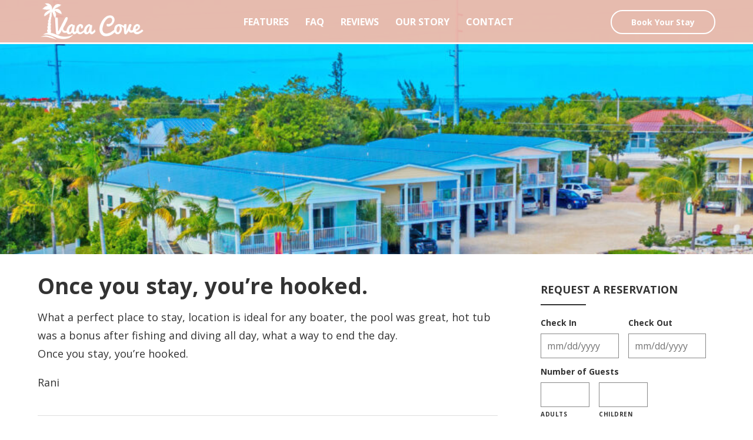

--- FILE ---
content_type: text/html; charset=utf-8
request_url: https://www.google.com/recaptcha/api2/anchor?ar=1&k=6Le9bggsAAAAALsCF-JZssrR8k_IWJIFPrAnqd98&co=aHR0cHM6Ly92YWNhY292ZS5jb206NDQz&hl=en&v=PoyoqOPhxBO7pBk68S4YbpHZ&size=invisible&anchor-ms=20000&execute-ms=30000&cb=sr2cjc35azck
body_size: 48494
content:
<!DOCTYPE HTML><html dir="ltr" lang="en"><head><meta http-equiv="Content-Type" content="text/html; charset=UTF-8">
<meta http-equiv="X-UA-Compatible" content="IE=edge">
<title>reCAPTCHA</title>
<style type="text/css">
/* cyrillic-ext */
@font-face {
  font-family: 'Roboto';
  font-style: normal;
  font-weight: 400;
  font-stretch: 100%;
  src: url(//fonts.gstatic.com/s/roboto/v48/KFO7CnqEu92Fr1ME7kSn66aGLdTylUAMa3GUBHMdazTgWw.woff2) format('woff2');
  unicode-range: U+0460-052F, U+1C80-1C8A, U+20B4, U+2DE0-2DFF, U+A640-A69F, U+FE2E-FE2F;
}
/* cyrillic */
@font-face {
  font-family: 'Roboto';
  font-style: normal;
  font-weight: 400;
  font-stretch: 100%;
  src: url(//fonts.gstatic.com/s/roboto/v48/KFO7CnqEu92Fr1ME7kSn66aGLdTylUAMa3iUBHMdazTgWw.woff2) format('woff2');
  unicode-range: U+0301, U+0400-045F, U+0490-0491, U+04B0-04B1, U+2116;
}
/* greek-ext */
@font-face {
  font-family: 'Roboto';
  font-style: normal;
  font-weight: 400;
  font-stretch: 100%;
  src: url(//fonts.gstatic.com/s/roboto/v48/KFO7CnqEu92Fr1ME7kSn66aGLdTylUAMa3CUBHMdazTgWw.woff2) format('woff2');
  unicode-range: U+1F00-1FFF;
}
/* greek */
@font-face {
  font-family: 'Roboto';
  font-style: normal;
  font-weight: 400;
  font-stretch: 100%;
  src: url(//fonts.gstatic.com/s/roboto/v48/KFO7CnqEu92Fr1ME7kSn66aGLdTylUAMa3-UBHMdazTgWw.woff2) format('woff2');
  unicode-range: U+0370-0377, U+037A-037F, U+0384-038A, U+038C, U+038E-03A1, U+03A3-03FF;
}
/* math */
@font-face {
  font-family: 'Roboto';
  font-style: normal;
  font-weight: 400;
  font-stretch: 100%;
  src: url(//fonts.gstatic.com/s/roboto/v48/KFO7CnqEu92Fr1ME7kSn66aGLdTylUAMawCUBHMdazTgWw.woff2) format('woff2');
  unicode-range: U+0302-0303, U+0305, U+0307-0308, U+0310, U+0312, U+0315, U+031A, U+0326-0327, U+032C, U+032F-0330, U+0332-0333, U+0338, U+033A, U+0346, U+034D, U+0391-03A1, U+03A3-03A9, U+03B1-03C9, U+03D1, U+03D5-03D6, U+03F0-03F1, U+03F4-03F5, U+2016-2017, U+2034-2038, U+203C, U+2040, U+2043, U+2047, U+2050, U+2057, U+205F, U+2070-2071, U+2074-208E, U+2090-209C, U+20D0-20DC, U+20E1, U+20E5-20EF, U+2100-2112, U+2114-2115, U+2117-2121, U+2123-214F, U+2190, U+2192, U+2194-21AE, U+21B0-21E5, U+21F1-21F2, U+21F4-2211, U+2213-2214, U+2216-22FF, U+2308-230B, U+2310, U+2319, U+231C-2321, U+2336-237A, U+237C, U+2395, U+239B-23B7, U+23D0, U+23DC-23E1, U+2474-2475, U+25AF, U+25B3, U+25B7, U+25BD, U+25C1, U+25CA, U+25CC, U+25FB, U+266D-266F, U+27C0-27FF, U+2900-2AFF, U+2B0E-2B11, U+2B30-2B4C, U+2BFE, U+3030, U+FF5B, U+FF5D, U+1D400-1D7FF, U+1EE00-1EEFF;
}
/* symbols */
@font-face {
  font-family: 'Roboto';
  font-style: normal;
  font-weight: 400;
  font-stretch: 100%;
  src: url(//fonts.gstatic.com/s/roboto/v48/KFO7CnqEu92Fr1ME7kSn66aGLdTylUAMaxKUBHMdazTgWw.woff2) format('woff2');
  unicode-range: U+0001-000C, U+000E-001F, U+007F-009F, U+20DD-20E0, U+20E2-20E4, U+2150-218F, U+2190, U+2192, U+2194-2199, U+21AF, U+21E6-21F0, U+21F3, U+2218-2219, U+2299, U+22C4-22C6, U+2300-243F, U+2440-244A, U+2460-24FF, U+25A0-27BF, U+2800-28FF, U+2921-2922, U+2981, U+29BF, U+29EB, U+2B00-2BFF, U+4DC0-4DFF, U+FFF9-FFFB, U+10140-1018E, U+10190-1019C, U+101A0, U+101D0-101FD, U+102E0-102FB, U+10E60-10E7E, U+1D2C0-1D2D3, U+1D2E0-1D37F, U+1F000-1F0FF, U+1F100-1F1AD, U+1F1E6-1F1FF, U+1F30D-1F30F, U+1F315, U+1F31C, U+1F31E, U+1F320-1F32C, U+1F336, U+1F378, U+1F37D, U+1F382, U+1F393-1F39F, U+1F3A7-1F3A8, U+1F3AC-1F3AF, U+1F3C2, U+1F3C4-1F3C6, U+1F3CA-1F3CE, U+1F3D4-1F3E0, U+1F3ED, U+1F3F1-1F3F3, U+1F3F5-1F3F7, U+1F408, U+1F415, U+1F41F, U+1F426, U+1F43F, U+1F441-1F442, U+1F444, U+1F446-1F449, U+1F44C-1F44E, U+1F453, U+1F46A, U+1F47D, U+1F4A3, U+1F4B0, U+1F4B3, U+1F4B9, U+1F4BB, U+1F4BF, U+1F4C8-1F4CB, U+1F4D6, U+1F4DA, U+1F4DF, U+1F4E3-1F4E6, U+1F4EA-1F4ED, U+1F4F7, U+1F4F9-1F4FB, U+1F4FD-1F4FE, U+1F503, U+1F507-1F50B, U+1F50D, U+1F512-1F513, U+1F53E-1F54A, U+1F54F-1F5FA, U+1F610, U+1F650-1F67F, U+1F687, U+1F68D, U+1F691, U+1F694, U+1F698, U+1F6AD, U+1F6B2, U+1F6B9-1F6BA, U+1F6BC, U+1F6C6-1F6CF, U+1F6D3-1F6D7, U+1F6E0-1F6EA, U+1F6F0-1F6F3, U+1F6F7-1F6FC, U+1F700-1F7FF, U+1F800-1F80B, U+1F810-1F847, U+1F850-1F859, U+1F860-1F887, U+1F890-1F8AD, U+1F8B0-1F8BB, U+1F8C0-1F8C1, U+1F900-1F90B, U+1F93B, U+1F946, U+1F984, U+1F996, U+1F9E9, U+1FA00-1FA6F, U+1FA70-1FA7C, U+1FA80-1FA89, U+1FA8F-1FAC6, U+1FACE-1FADC, U+1FADF-1FAE9, U+1FAF0-1FAF8, U+1FB00-1FBFF;
}
/* vietnamese */
@font-face {
  font-family: 'Roboto';
  font-style: normal;
  font-weight: 400;
  font-stretch: 100%;
  src: url(//fonts.gstatic.com/s/roboto/v48/KFO7CnqEu92Fr1ME7kSn66aGLdTylUAMa3OUBHMdazTgWw.woff2) format('woff2');
  unicode-range: U+0102-0103, U+0110-0111, U+0128-0129, U+0168-0169, U+01A0-01A1, U+01AF-01B0, U+0300-0301, U+0303-0304, U+0308-0309, U+0323, U+0329, U+1EA0-1EF9, U+20AB;
}
/* latin-ext */
@font-face {
  font-family: 'Roboto';
  font-style: normal;
  font-weight: 400;
  font-stretch: 100%;
  src: url(//fonts.gstatic.com/s/roboto/v48/KFO7CnqEu92Fr1ME7kSn66aGLdTylUAMa3KUBHMdazTgWw.woff2) format('woff2');
  unicode-range: U+0100-02BA, U+02BD-02C5, U+02C7-02CC, U+02CE-02D7, U+02DD-02FF, U+0304, U+0308, U+0329, U+1D00-1DBF, U+1E00-1E9F, U+1EF2-1EFF, U+2020, U+20A0-20AB, U+20AD-20C0, U+2113, U+2C60-2C7F, U+A720-A7FF;
}
/* latin */
@font-face {
  font-family: 'Roboto';
  font-style: normal;
  font-weight: 400;
  font-stretch: 100%;
  src: url(//fonts.gstatic.com/s/roboto/v48/KFO7CnqEu92Fr1ME7kSn66aGLdTylUAMa3yUBHMdazQ.woff2) format('woff2');
  unicode-range: U+0000-00FF, U+0131, U+0152-0153, U+02BB-02BC, U+02C6, U+02DA, U+02DC, U+0304, U+0308, U+0329, U+2000-206F, U+20AC, U+2122, U+2191, U+2193, U+2212, U+2215, U+FEFF, U+FFFD;
}
/* cyrillic-ext */
@font-face {
  font-family: 'Roboto';
  font-style: normal;
  font-weight: 500;
  font-stretch: 100%;
  src: url(//fonts.gstatic.com/s/roboto/v48/KFO7CnqEu92Fr1ME7kSn66aGLdTylUAMa3GUBHMdazTgWw.woff2) format('woff2');
  unicode-range: U+0460-052F, U+1C80-1C8A, U+20B4, U+2DE0-2DFF, U+A640-A69F, U+FE2E-FE2F;
}
/* cyrillic */
@font-face {
  font-family: 'Roboto';
  font-style: normal;
  font-weight: 500;
  font-stretch: 100%;
  src: url(//fonts.gstatic.com/s/roboto/v48/KFO7CnqEu92Fr1ME7kSn66aGLdTylUAMa3iUBHMdazTgWw.woff2) format('woff2');
  unicode-range: U+0301, U+0400-045F, U+0490-0491, U+04B0-04B1, U+2116;
}
/* greek-ext */
@font-face {
  font-family: 'Roboto';
  font-style: normal;
  font-weight: 500;
  font-stretch: 100%;
  src: url(//fonts.gstatic.com/s/roboto/v48/KFO7CnqEu92Fr1ME7kSn66aGLdTylUAMa3CUBHMdazTgWw.woff2) format('woff2');
  unicode-range: U+1F00-1FFF;
}
/* greek */
@font-face {
  font-family: 'Roboto';
  font-style: normal;
  font-weight: 500;
  font-stretch: 100%;
  src: url(//fonts.gstatic.com/s/roboto/v48/KFO7CnqEu92Fr1ME7kSn66aGLdTylUAMa3-UBHMdazTgWw.woff2) format('woff2');
  unicode-range: U+0370-0377, U+037A-037F, U+0384-038A, U+038C, U+038E-03A1, U+03A3-03FF;
}
/* math */
@font-face {
  font-family: 'Roboto';
  font-style: normal;
  font-weight: 500;
  font-stretch: 100%;
  src: url(//fonts.gstatic.com/s/roboto/v48/KFO7CnqEu92Fr1ME7kSn66aGLdTylUAMawCUBHMdazTgWw.woff2) format('woff2');
  unicode-range: U+0302-0303, U+0305, U+0307-0308, U+0310, U+0312, U+0315, U+031A, U+0326-0327, U+032C, U+032F-0330, U+0332-0333, U+0338, U+033A, U+0346, U+034D, U+0391-03A1, U+03A3-03A9, U+03B1-03C9, U+03D1, U+03D5-03D6, U+03F0-03F1, U+03F4-03F5, U+2016-2017, U+2034-2038, U+203C, U+2040, U+2043, U+2047, U+2050, U+2057, U+205F, U+2070-2071, U+2074-208E, U+2090-209C, U+20D0-20DC, U+20E1, U+20E5-20EF, U+2100-2112, U+2114-2115, U+2117-2121, U+2123-214F, U+2190, U+2192, U+2194-21AE, U+21B0-21E5, U+21F1-21F2, U+21F4-2211, U+2213-2214, U+2216-22FF, U+2308-230B, U+2310, U+2319, U+231C-2321, U+2336-237A, U+237C, U+2395, U+239B-23B7, U+23D0, U+23DC-23E1, U+2474-2475, U+25AF, U+25B3, U+25B7, U+25BD, U+25C1, U+25CA, U+25CC, U+25FB, U+266D-266F, U+27C0-27FF, U+2900-2AFF, U+2B0E-2B11, U+2B30-2B4C, U+2BFE, U+3030, U+FF5B, U+FF5D, U+1D400-1D7FF, U+1EE00-1EEFF;
}
/* symbols */
@font-face {
  font-family: 'Roboto';
  font-style: normal;
  font-weight: 500;
  font-stretch: 100%;
  src: url(//fonts.gstatic.com/s/roboto/v48/KFO7CnqEu92Fr1ME7kSn66aGLdTylUAMaxKUBHMdazTgWw.woff2) format('woff2');
  unicode-range: U+0001-000C, U+000E-001F, U+007F-009F, U+20DD-20E0, U+20E2-20E4, U+2150-218F, U+2190, U+2192, U+2194-2199, U+21AF, U+21E6-21F0, U+21F3, U+2218-2219, U+2299, U+22C4-22C6, U+2300-243F, U+2440-244A, U+2460-24FF, U+25A0-27BF, U+2800-28FF, U+2921-2922, U+2981, U+29BF, U+29EB, U+2B00-2BFF, U+4DC0-4DFF, U+FFF9-FFFB, U+10140-1018E, U+10190-1019C, U+101A0, U+101D0-101FD, U+102E0-102FB, U+10E60-10E7E, U+1D2C0-1D2D3, U+1D2E0-1D37F, U+1F000-1F0FF, U+1F100-1F1AD, U+1F1E6-1F1FF, U+1F30D-1F30F, U+1F315, U+1F31C, U+1F31E, U+1F320-1F32C, U+1F336, U+1F378, U+1F37D, U+1F382, U+1F393-1F39F, U+1F3A7-1F3A8, U+1F3AC-1F3AF, U+1F3C2, U+1F3C4-1F3C6, U+1F3CA-1F3CE, U+1F3D4-1F3E0, U+1F3ED, U+1F3F1-1F3F3, U+1F3F5-1F3F7, U+1F408, U+1F415, U+1F41F, U+1F426, U+1F43F, U+1F441-1F442, U+1F444, U+1F446-1F449, U+1F44C-1F44E, U+1F453, U+1F46A, U+1F47D, U+1F4A3, U+1F4B0, U+1F4B3, U+1F4B9, U+1F4BB, U+1F4BF, U+1F4C8-1F4CB, U+1F4D6, U+1F4DA, U+1F4DF, U+1F4E3-1F4E6, U+1F4EA-1F4ED, U+1F4F7, U+1F4F9-1F4FB, U+1F4FD-1F4FE, U+1F503, U+1F507-1F50B, U+1F50D, U+1F512-1F513, U+1F53E-1F54A, U+1F54F-1F5FA, U+1F610, U+1F650-1F67F, U+1F687, U+1F68D, U+1F691, U+1F694, U+1F698, U+1F6AD, U+1F6B2, U+1F6B9-1F6BA, U+1F6BC, U+1F6C6-1F6CF, U+1F6D3-1F6D7, U+1F6E0-1F6EA, U+1F6F0-1F6F3, U+1F6F7-1F6FC, U+1F700-1F7FF, U+1F800-1F80B, U+1F810-1F847, U+1F850-1F859, U+1F860-1F887, U+1F890-1F8AD, U+1F8B0-1F8BB, U+1F8C0-1F8C1, U+1F900-1F90B, U+1F93B, U+1F946, U+1F984, U+1F996, U+1F9E9, U+1FA00-1FA6F, U+1FA70-1FA7C, U+1FA80-1FA89, U+1FA8F-1FAC6, U+1FACE-1FADC, U+1FADF-1FAE9, U+1FAF0-1FAF8, U+1FB00-1FBFF;
}
/* vietnamese */
@font-face {
  font-family: 'Roboto';
  font-style: normal;
  font-weight: 500;
  font-stretch: 100%;
  src: url(//fonts.gstatic.com/s/roboto/v48/KFO7CnqEu92Fr1ME7kSn66aGLdTylUAMa3OUBHMdazTgWw.woff2) format('woff2');
  unicode-range: U+0102-0103, U+0110-0111, U+0128-0129, U+0168-0169, U+01A0-01A1, U+01AF-01B0, U+0300-0301, U+0303-0304, U+0308-0309, U+0323, U+0329, U+1EA0-1EF9, U+20AB;
}
/* latin-ext */
@font-face {
  font-family: 'Roboto';
  font-style: normal;
  font-weight: 500;
  font-stretch: 100%;
  src: url(//fonts.gstatic.com/s/roboto/v48/KFO7CnqEu92Fr1ME7kSn66aGLdTylUAMa3KUBHMdazTgWw.woff2) format('woff2');
  unicode-range: U+0100-02BA, U+02BD-02C5, U+02C7-02CC, U+02CE-02D7, U+02DD-02FF, U+0304, U+0308, U+0329, U+1D00-1DBF, U+1E00-1E9F, U+1EF2-1EFF, U+2020, U+20A0-20AB, U+20AD-20C0, U+2113, U+2C60-2C7F, U+A720-A7FF;
}
/* latin */
@font-face {
  font-family: 'Roboto';
  font-style: normal;
  font-weight: 500;
  font-stretch: 100%;
  src: url(//fonts.gstatic.com/s/roboto/v48/KFO7CnqEu92Fr1ME7kSn66aGLdTylUAMa3yUBHMdazQ.woff2) format('woff2');
  unicode-range: U+0000-00FF, U+0131, U+0152-0153, U+02BB-02BC, U+02C6, U+02DA, U+02DC, U+0304, U+0308, U+0329, U+2000-206F, U+20AC, U+2122, U+2191, U+2193, U+2212, U+2215, U+FEFF, U+FFFD;
}
/* cyrillic-ext */
@font-face {
  font-family: 'Roboto';
  font-style: normal;
  font-weight: 900;
  font-stretch: 100%;
  src: url(//fonts.gstatic.com/s/roboto/v48/KFO7CnqEu92Fr1ME7kSn66aGLdTylUAMa3GUBHMdazTgWw.woff2) format('woff2');
  unicode-range: U+0460-052F, U+1C80-1C8A, U+20B4, U+2DE0-2DFF, U+A640-A69F, U+FE2E-FE2F;
}
/* cyrillic */
@font-face {
  font-family: 'Roboto';
  font-style: normal;
  font-weight: 900;
  font-stretch: 100%;
  src: url(//fonts.gstatic.com/s/roboto/v48/KFO7CnqEu92Fr1ME7kSn66aGLdTylUAMa3iUBHMdazTgWw.woff2) format('woff2');
  unicode-range: U+0301, U+0400-045F, U+0490-0491, U+04B0-04B1, U+2116;
}
/* greek-ext */
@font-face {
  font-family: 'Roboto';
  font-style: normal;
  font-weight: 900;
  font-stretch: 100%;
  src: url(//fonts.gstatic.com/s/roboto/v48/KFO7CnqEu92Fr1ME7kSn66aGLdTylUAMa3CUBHMdazTgWw.woff2) format('woff2');
  unicode-range: U+1F00-1FFF;
}
/* greek */
@font-face {
  font-family: 'Roboto';
  font-style: normal;
  font-weight: 900;
  font-stretch: 100%;
  src: url(//fonts.gstatic.com/s/roboto/v48/KFO7CnqEu92Fr1ME7kSn66aGLdTylUAMa3-UBHMdazTgWw.woff2) format('woff2');
  unicode-range: U+0370-0377, U+037A-037F, U+0384-038A, U+038C, U+038E-03A1, U+03A3-03FF;
}
/* math */
@font-face {
  font-family: 'Roboto';
  font-style: normal;
  font-weight: 900;
  font-stretch: 100%;
  src: url(//fonts.gstatic.com/s/roboto/v48/KFO7CnqEu92Fr1ME7kSn66aGLdTylUAMawCUBHMdazTgWw.woff2) format('woff2');
  unicode-range: U+0302-0303, U+0305, U+0307-0308, U+0310, U+0312, U+0315, U+031A, U+0326-0327, U+032C, U+032F-0330, U+0332-0333, U+0338, U+033A, U+0346, U+034D, U+0391-03A1, U+03A3-03A9, U+03B1-03C9, U+03D1, U+03D5-03D6, U+03F0-03F1, U+03F4-03F5, U+2016-2017, U+2034-2038, U+203C, U+2040, U+2043, U+2047, U+2050, U+2057, U+205F, U+2070-2071, U+2074-208E, U+2090-209C, U+20D0-20DC, U+20E1, U+20E5-20EF, U+2100-2112, U+2114-2115, U+2117-2121, U+2123-214F, U+2190, U+2192, U+2194-21AE, U+21B0-21E5, U+21F1-21F2, U+21F4-2211, U+2213-2214, U+2216-22FF, U+2308-230B, U+2310, U+2319, U+231C-2321, U+2336-237A, U+237C, U+2395, U+239B-23B7, U+23D0, U+23DC-23E1, U+2474-2475, U+25AF, U+25B3, U+25B7, U+25BD, U+25C1, U+25CA, U+25CC, U+25FB, U+266D-266F, U+27C0-27FF, U+2900-2AFF, U+2B0E-2B11, U+2B30-2B4C, U+2BFE, U+3030, U+FF5B, U+FF5D, U+1D400-1D7FF, U+1EE00-1EEFF;
}
/* symbols */
@font-face {
  font-family: 'Roboto';
  font-style: normal;
  font-weight: 900;
  font-stretch: 100%;
  src: url(//fonts.gstatic.com/s/roboto/v48/KFO7CnqEu92Fr1ME7kSn66aGLdTylUAMaxKUBHMdazTgWw.woff2) format('woff2');
  unicode-range: U+0001-000C, U+000E-001F, U+007F-009F, U+20DD-20E0, U+20E2-20E4, U+2150-218F, U+2190, U+2192, U+2194-2199, U+21AF, U+21E6-21F0, U+21F3, U+2218-2219, U+2299, U+22C4-22C6, U+2300-243F, U+2440-244A, U+2460-24FF, U+25A0-27BF, U+2800-28FF, U+2921-2922, U+2981, U+29BF, U+29EB, U+2B00-2BFF, U+4DC0-4DFF, U+FFF9-FFFB, U+10140-1018E, U+10190-1019C, U+101A0, U+101D0-101FD, U+102E0-102FB, U+10E60-10E7E, U+1D2C0-1D2D3, U+1D2E0-1D37F, U+1F000-1F0FF, U+1F100-1F1AD, U+1F1E6-1F1FF, U+1F30D-1F30F, U+1F315, U+1F31C, U+1F31E, U+1F320-1F32C, U+1F336, U+1F378, U+1F37D, U+1F382, U+1F393-1F39F, U+1F3A7-1F3A8, U+1F3AC-1F3AF, U+1F3C2, U+1F3C4-1F3C6, U+1F3CA-1F3CE, U+1F3D4-1F3E0, U+1F3ED, U+1F3F1-1F3F3, U+1F3F5-1F3F7, U+1F408, U+1F415, U+1F41F, U+1F426, U+1F43F, U+1F441-1F442, U+1F444, U+1F446-1F449, U+1F44C-1F44E, U+1F453, U+1F46A, U+1F47D, U+1F4A3, U+1F4B0, U+1F4B3, U+1F4B9, U+1F4BB, U+1F4BF, U+1F4C8-1F4CB, U+1F4D6, U+1F4DA, U+1F4DF, U+1F4E3-1F4E6, U+1F4EA-1F4ED, U+1F4F7, U+1F4F9-1F4FB, U+1F4FD-1F4FE, U+1F503, U+1F507-1F50B, U+1F50D, U+1F512-1F513, U+1F53E-1F54A, U+1F54F-1F5FA, U+1F610, U+1F650-1F67F, U+1F687, U+1F68D, U+1F691, U+1F694, U+1F698, U+1F6AD, U+1F6B2, U+1F6B9-1F6BA, U+1F6BC, U+1F6C6-1F6CF, U+1F6D3-1F6D7, U+1F6E0-1F6EA, U+1F6F0-1F6F3, U+1F6F7-1F6FC, U+1F700-1F7FF, U+1F800-1F80B, U+1F810-1F847, U+1F850-1F859, U+1F860-1F887, U+1F890-1F8AD, U+1F8B0-1F8BB, U+1F8C0-1F8C1, U+1F900-1F90B, U+1F93B, U+1F946, U+1F984, U+1F996, U+1F9E9, U+1FA00-1FA6F, U+1FA70-1FA7C, U+1FA80-1FA89, U+1FA8F-1FAC6, U+1FACE-1FADC, U+1FADF-1FAE9, U+1FAF0-1FAF8, U+1FB00-1FBFF;
}
/* vietnamese */
@font-face {
  font-family: 'Roboto';
  font-style: normal;
  font-weight: 900;
  font-stretch: 100%;
  src: url(//fonts.gstatic.com/s/roboto/v48/KFO7CnqEu92Fr1ME7kSn66aGLdTylUAMa3OUBHMdazTgWw.woff2) format('woff2');
  unicode-range: U+0102-0103, U+0110-0111, U+0128-0129, U+0168-0169, U+01A0-01A1, U+01AF-01B0, U+0300-0301, U+0303-0304, U+0308-0309, U+0323, U+0329, U+1EA0-1EF9, U+20AB;
}
/* latin-ext */
@font-face {
  font-family: 'Roboto';
  font-style: normal;
  font-weight: 900;
  font-stretch: 100%;
  src: url(//fonts.gstatic.com/s/roboto/v48/KFO7CnqEu92Fr1ME7kSn66aGLdTylUAMa3KUBHMdazTgWw.woff2) format('woff2');
  unicode-range: U+0100-02BA, U+02BD-02C5, U+02C7-02CC, U+02CE-02D7, U+02DD-02FF, U+0304, U+0308, U+0329, U+1D00-1DBF, U+1E00-1E9F, U+1EF2-1EFF, U+2020, U+20A0-20AB, U+20AD-20C0, U+2113, U+2C60-2C7F, U+A720-A7FF;
}
/* latin */
@font-face {
  font-family: 'Roboto';
  font-style: normal;
  font-weight: 900;
  font-stretch: 100%;
  src: url(//fonts.gstatic.com/s/roboto/v48/KFO7CnqEu92Fr1ME7kSn66aGLdTylUAMa3yUBHMdazQ.woff2) format('woff2');
  unicode-range: U+0000-00FF, U+0131, U+0152-0153, U+02BB-02BC, U+02C6, U+02DA, U+02DC, U+0304, U+0308, U+0329, U+2000-206F, U+20AC, U+2122, U+2191, U+2193, U+2212, U+2215, U+FEFF, U+FFFD;
}

</style>
<link rel="stylesheet" type="text/css" href="https://www.gstatic.com/recaptcha/releases/PoyoqOPhxBO7pBk68S4YbpHZ/styles__ltr.css">
<script nonce="LCrT6A3W9IZocoNTy5epVw" type="text/javascript">window['__recaptcha_api'] = 'https://www.google.com/recaptcha/api2/';</script>
<script type="text/javascript" src="https://www.gstatic.com/recaptcha/releases/PoyoqOPhxBO7pBk68S4YbpHZ/recaptcha__en.js" nonce="LCrT6A3W9IZocoNTy5epVw">
      
    </script></head>
<body><div id="rc-anchor-alert" class="rc-anchor-alert"></div>
<input type="hidden" id="recaptcha-token" value="[base64]">
<script type="text/javascript" nonce="LCrT6A3W9IZocoNTy5epVw">
      recaptcha.anchor.Main.init("[\x22ainput\x22,[\x22bgdata\x22,\x22\x22,\[base64]/[base64]/[base64]/[base64]/[base64]/[base64]/[base64]/[base64]/[base64]/[base64]\\u003d\x22,\[base64]\\u003d\\u003d\x22,\[base64]/[base64]/[base64]/Dk1DDgcOCw5DDm8OFwrFvGcOHLg1deF8qDBnCnmPChzHCmWPDlWAKJsKCAMKRwo7ClQPDrUXDo8KDSi/DosK1LcOlwr7DmsKwdsOdDcKmw4gxIUkcw5nDinfCk8K7w6DCnzjCuGbDhRRWw7HCu8OSwo4JdMK3w6nCrTvDpMOHLgjDhcO7wqQsaS1BHcKmLVNuw5BVfMOywqzCmMKAIcK/[base64]/wqxWa8KMQ8K0w6LDvMOnwrbDjjoZN8KjFRYBb8K7wq46TsK1esKqw7PClsK4bxN5BljDusO1SsKJCVc5flDDocObCk9ZDlUPw4cyw4YfPcOgwq9uw57DggpMUWTCmsKLw74twoACBFg7w6fDlMK/LsKlWhfCsMOww5fCh8Kvw7jDmsKMwq3CiBjDs8K+wrcEwqDCqcKTB07CmD9KKsKmwo/DrcO5wq8qw7tOTsOQw7tJQcOQfsOGw4TDiDktwoTDmMOQcsK+wppNLRkTwphHw63CssKxwovCvBDCksOYSx7ChsOOwpTDqUg/[base64]/[base64]/Dg8KgB1x1w5IowqjDnXDDkAhNG8OPw5/ChMOZJ33Dp8KUaifDi8OmaR7CisOsa3HCr0kaPMKXRMOtwqLCoMKpwrLCj3/DgMKpwo11W8OTwrRYwpLCvEDCnA3DrsKAHSXCngrCpsOiBnTDgsOGw7fCunVMCMOmXiTDrMK0a8O4VsKYw4sWwrdgwofCusKbwrzCpcK/wqgbwrjCrsOZwr/DjWnDkmREKQx3Qwlzw7FcCsOFwq9QwrfDoUIjNS7Ck2wCw5MJwrdMw47DoxrCrF0hw7bCkEsywqTDnQzDrEdswoFjw44Ow4QSYF/[base64]/Dh8OPXn9TX2o8wqbDmjIcwpM/wrNFw4QPw5BBbjXCoGcSD8Opw7fCqsOpTsKbVzbDnkUxw7UOwrjCrMOQT05AwoPDvsKtYk7Dn8KDwrXCsyrDl8OWwoQEMcOJw4MDZjHDrcKqwpjDiSbCnizDjMORUVDCq8OldUbDjMK8wpI7wrHDhAlrwr7Cu3zDsijDk8KPw7nClF8Aw43CuMKGwq3DuC/[base64]/w7vChHrDlUVyw4wywprDqsOPwpNrDcKiw5HDjsKWwpApJsKlTMOmK1zCpgLCrsKIw512S8OINcKKw6owd8KFw5PCjHsTw4vDiQfDozgBMg9+wo01SMKXw5PDgQnDt8KIworDmAg5CsO/csK4UlrDoTrDqjAnB2HDvQliFsOxAgjDqMOowpdLGnTDkXnDrXPCo8KvFcKsPsOWw7bDs8O5w7wgKkVww67CuMOEMcOLCxg6w4sCw67DkFdcw6XCgsKXwqPCg8Oww4k2L1AtP8OPQ8KUw7jCvcKRLTTCm8KWw4wjJcKHw5Fxw6c/[base64]/ChhjDi2HCm8OPwrMSw4DDmsOQwqdBQCcKdcK7w7rCuBPCqmDCtcO+ZMObwq3DkCfCosKzFsKhw7o4JAUMRcONw4tCCxDCqsOASMKtwp/Co3IzATjCvmF2wodUw5fCsBDCjyREwpfDgcKjwpURwrzCgzURJMObKEgJw58kQsKWZ3jCu8KqUiHDg3EHwrRfQMK5BMOqwptibMKIdQHDhBB9wrkHwpVaDyRoDcKFMsK7w4xzJ8KCecOpOwY7wo/[base64]/[base64]/Clk0nwpnCrg7DhX7CtcKnU8OQwrR/wq3CilbCpD3DhMKiJHDDvcOvQMKQw4LDinUzA3nCpsOwRWfDvn5cwrfCoMK+fUfChMOMw4YPwoA/EMKDN8K3QX3CqXLCqgdWw6t0TSrCucKPwojDgsOmwqHCo8KEw7E7wqY7wqXCoMKYwo7Ch8O+wp4pw7jCoz7CqVNSwovDmsKsw47Dh8Odw5HCg8KMVEjCuMOnJFUQNMOzNMKtAw/Cv8KMw7Zcwo7CsMOIwonDjwl0YMK2NcKJwpzCrcKbMzfCojNRw7DDtcKewrTDhMKqwqM4w4QKwpTCj8OCwq7DocKuH8KMfi3CjMKqIcKOD2DDt8KQTVjDkMOEVGLCs8KqfMK6ccOOwpVZwq0/wpVQwprDixzCscONccKSw73DpQPDgAgQMRbCq30Ta2/DhnzClUbDnhjDsMK5w6NDw7bChsOAwoYGw6oLb2gbwqY0DcKzQMK0O8K7wqMpw4c/w7zCnzHDusKKT8O9w4PCkcOewrxXG1DDrDfDvsOUw6XDmisjNS9Xw54tLMKxw6c9YcOPwqZQwp12csOTYE98w4jDssKSCsKgwrNFPDTCvSzCsSTCuXc/exDCjnHDhMORWVkCw79bwpXChF10RyFdU8KOGwLClcO4YMOgwpFCb8OXw7kKw4/DucONw4Qjw5wUw4MBIMKrw60oDHLDlCFFwpIXw5nCv8OzHTs0fsOLPGHDpWnCiBtKNDY/wrxmwoPCiCjDvynDm3BzwozCuE/[base64]/CtsKJwq9Jw5vDoFo0w5wYJMO4ZsKbwovCvcKkcHI4wqjDpypPdmNRPsKXwoBmMMOTwrHCpgnDmC9aKsOWEB3DosO8w4vDhMOswpfCvGEHcA4PHgBXR8Olw7B/[base64]/w7rChxJqw50ywozCsR5UQsOXwrzDssOeD8KbwoXDmMKKIcOpwprCp3IOQkEFDQ3DvsO4wrR+GMODUgRcw7TCrH/Coi7CpG85SsOEw6Q3ZMOvwpZ3wrHCsMOTPGPDpcO/amTCokzCisOLC8OMw6rCoF5TwqbCnsOqwpPDtsKywqTCmQQ8RsO2Pg8ow4DCqsKiwrjDtcOPworDr8KQwpQtw4B1QMKzw77Dvw4LWy4fw4EjLMKDwp3CjcKOw7txwqHCvsOBQMOTw4zCj8KCTmTDrsKGwrwaw7Yew41WVEkSw61PBHN5NsKaNmvDqkt8NGIXwo/CnMOScsO9eMOnw60Aw5Nfw6zCo8Kywo7CtsKMCivDsk/CrQpCYAvCt8OmwqghbTNVw4vCqVlGw7fCsMKuMcODw7ImwpR6wpZRwptxwrnDpUrCsUvDlkzDkAjCiUhHM8OjVMKVbELCsxPDnD5/OcKMwqDDhMKrw4UVbsOHJMOMwrrCrcK7KVHDkcOAwro1wqNFw5/[base64]/DmcOKwoPCrDs2wr4vJsO0DGHCgMKIwoUCG8OrOWvDoXBnInN3aMKMw6NMNFDCl2jCmAV9PlBUejXDn8KwwpHCkGrCrgUocA1Vwr84UlBowqnDjcKfwoEbw7BZw6vDvMKCwocewpk0wq7DhTTCtB7CisObwrLDpD3DjW/DoMOdw4Zywo5HwoZpD8OJwp3DpigLX8Kfw78ffcORN8OrbcK+cTJyF8KHDMOeZ38PZFFxw6ZEw4TClXYXL8KPVFkvwp5UIFbCizPDscOowoAHwqfCvsKKwqDDuTjDhGU5wpALeMOww6Rtw7HDhcOdNcKAw6DCoxAvw50yCMKgw4EhTn4+w7DDhsKxHsKHw7BDRD/CncK/NcKXw5LChcK4w75FC8OhwpXCksKaRsKrWi3DhMO/[base64]/DqH9PwpYUw4FBFg/[base64]/CqRHDq10WEcK7w4TClsO4w4LCicOswpjCs8Otd8Ocw7bDpUvCsSzCr8KLEcKlN8OVez5Vw7DCl3DCscKPS8O4KMKiYCA3SsKNd8KpXVTDiiZeaMKOw5nDicO+w77CvWUiw6Eow5Ihw5Fzwp/CkzXDkjJSw6bCgAHDnMOAUgh5wp5Pw6gfwps1HsKuwrkaHsKow7XCpMKEcsKfXhh2w4XCjcKoAhl9AnLChcK6w67ChmLDpRPCqsKCED3DicOBw5jCqhReVcKUwrQ5TSxOeMOPwqnClgrDtWtKwq9FNsOfVShow7jDusOZeSYlUzrCtcKxPWHDliTDgsK3NcO/S1pkw51MWMOfwrLClSg9KsOGM8OyKRXCusKmwoxaw4jDhGLDq8KKwrI5LQREw4XDlsKew7pNwpE3YcOkejp0w57DrMKQO1rDkS3Cpl9gTcODw4BiOMOKZVZcw7vDuQZOasK7RMOIwqXDvMOpEMKwwqTDuUnCusOfKW4ALQ0QfFXDtxfDgcK/GMKSJMO3f2XDvz0nYhMzNcO4w6k6w5zDkRcTLA1jCcO3wqNbXUlsQSBAw7ZWwoQDcXp/IsK5w59PwoE2W11MAUl6JAXCm8OtHUcMwr/CgsKnCMK6KFHCmDTCnBoDagXDpsKdRMKuUMOBwoDDrkDDjiZFw5rDt3XCoMK+wrZlSMOYw6t/w7c6w6LDnsOlw4PDpcK5FcOXMDMjEcKtG1oCOsKxw7rDvG/CsMONwpLDjcOxMhHDqwsyUsK8AQ3CncK4Y8KQcSDCvMOwfMKFDMKuwobCvw5Hw41owr7DnMOfw49oYgjCgcOqw5AASB5Mw4JDK8OCBA/DmcObRHNLw6PCmg8hPMO1J2HDj8KPwpbDij/ClxfCnsOxw4bDvXkzW8OrLzvCn0LDpsKGw61zwo/DisOQwrsZMSnCn3sSw7pdNsOtUypUCMKJwrVxYsOxwrnCo8O3O17CsMKPw4vCvDzDi8KLworChMKIwplpwq8nTB5Mw6vCpBNOYcKww6XCt8KiYMOlwpDDqMKJwpBuYHV5VMKHO8Kewo8/[base64]/CrMK+wq87NTXDo25fUsOOZMKoMsKiOcOxZsOTw7ZOEinDpcK2fMO0dwdKF8K6w4gUw6HCocKfw70Qw5jDsMOpw5PDjlJUbzhIbBBhDxbDt8Orw57Dt8OYaTRABgbDk8KALHR7w5h7fGV+w5YveRt2AMOaw5LCpF5uU8OCTcOzRcKUw6hdw5XDjx1Uw6/DiMOGPMKqA8OmfsO6wrwhGCXCgWLDncKxRsOKYw7Dqk8tMhJ7wpc3w6HDnsK7w6tRcMO8wpRBw7rCtAl7wonDlQzDl8OIAB9vwpF4AmZ1wq/CviHDtMOdIcKZdnAMZsOxw6DCuATCtcKsYsKnwpLConrCuV4xMsKMIn3CocKLwrQJworDgD/DiF1Yw4dhbAjDjcKBJsOfw7TDn3p2QnZzGsOqJcOpFj7DrsOyHcKNwpdKRcKNwoFhZ8KBwoYsVWXDocK8w7fCrcOnw7YCTh5swqnCnVYofWPCoz8Gwoh0w7rDjF9nwosMQiYew58RwpDCn8KQw5nDhSJGwqY8G8Kgw6QkFcKswpnDuMKcI8Khw68fVVkUw6jDt8OnaE/Cm8Ktw4Vzw4LDnEZLwopKcsKrwq/Cu8KkP8KpGyvCvCpvTA3CtcKkFVfDvkrDvsKEwoDDksO0w7EVZmXChEnCiE0qwr5mTMOZNMKJHGDDgMKywp1bwrNibFDCvkjCo8KqKBtqTlked1XClsOFw5M/[base64]/w7/Cr8K8wrrDqMOvwrJtbcKfAmR6woYbV0pkw5E/wqvCh8OEw7FOEsKJdMOBJMK7EUXCpRbDkBc/[base64]/DuMK2X8Ofe0JgwoItMRordMOBeEQ4RcOXOMO9w43DmcKQU27CicOhaQ5bX1R/w57CpxrDoHTDo3AlSMOqehXClGZFR8K9GsOiQMO1w73DtMONMD5aw77Dk8O5w7ECAzNbZTLCuB5lwqPCmcKjfiHCg2cZB0rDg3nDqMK4FRJJDFDDr2B8wqgFwpzCtMOmwpfDt1/DlcK/CsKowqHCnkcDwo/CpVzDn3IAT2/[base64]/[base64]/[base64]/DhkMcwrFDw4QxbHjDocOzFsKZVcOcTcOPPMOUMcOicnNiPsKRWcOgY25iw5LDlS7CpnfCtj/CqGjDtTJ7w54IN8OQaUEBw4LDujhiV0/CvHRvw7XDumXCkcOow4LCuR4Ww6bCoAE2wr7CoMO3wqfDmcKpMljCo8KVNRovwoMxwqFrwo/Dp2XCggrDqX5yWcKJw4ojTMKSw6wAZULDisOuOgpeDMKnw4nDuCnCpC9VJFp0w5TCmsO9TcOnw4hDwqNYwrQFw5gmXsK5w6/Dk8ORDzjDisOLwobClMKjEGPCtsKHwo/CiknCnTrCvMKldAEkRsKMw6pHw5DDn1rDkcOGUsK3UB7Di1DDq8KABsOvImE0w6A7UMOFwoMBBcOgPzw4wqDCiMOOwqJ4wrs6bnjDpngKwp/DrcKWwoXDg8KFwrZ9HjLCtcKGDHcLwpbDlsKDBzcPKMOHwpLCpS3DjcOHXHEFwrnCtMKgO8O3VkXCg8OTw5HDkcK+w7DDljp1w70oTi8Ow5xxWBE/[base64]/DocKaw5B0T8KkDsKXFz3CisOKwrUgwpgAwoPDnWnDicOJw4vDvlXDpsKlwoXCp8KsOMKlZ2xgw4nDnQ4KeMKiwrvDqcKhw7nCtMK+VMKuwoDChsK/CMOVwovDr8K/wo7DnHELNRgAw63ChzDCjFIVw64NFTdawqcDWMOawrMywofDi8KfJsKVPnlZfVzCpsOeCiRbUsKawqUwOcOWw77Dl3oeIsKPEcOow5XCjTDDmcOtw5FBB8O8w5/DvSktwo3CtcOKwrYNHCl0eMOHfizDiwkRwrgHwrPCqyLCgB3CvMKhw4UWwrjDjmTCkcKLw67CmyHDncK0Y8Otw4cmcmvCh8KHZhIRwrdMw6HCg8KSw6HDl8OqT8KZwoMPOwPDmsO4YcKlbcOtKMO1wrvCvB3CoMKEw4/CiUd7HmEvw5F3Uy7CosKqI3dGX1Eaw7FFw5rDjsOyaBHCusOxVkbDisObw6vCr0XCscKeRsKuXMKPwrdowqQlwozDtAjCmlvCtcKQw59LBHZrF8Kbwp/DgnbCi8KoOh/[base64]/Duwk4UcKkwrUgw6UBOcKSw4AZesOJw5jCoFFKRjTDgQ4uZDNbw5/Cp0PCpMKyw6XDuHVzEMKAfiPCkVXDmhHDgAbDuTXDlsKjw7HCg1Z4wpcdHMOpwp/[base64]/DnQPDgcKUwofDi8KSwotAIyhgDVZlR17ChkLDicKtw67DqcKmZMK1w79CHzrCnGktTjnDqxRLRMOWPcK3PRjCjH7DjSbCsljDpSHCgsO/ByVxw57DiMOfMG/Ct8KjU8OOwo9RwoHDjsOAwrXCgcOVw5vDg8OTOsK0ZlXDnsKYfXY8w4DDo3/DlcK7FMO8w7dDworCj8KVw6E6wpHDlUstGsKaw7kRMQImS005clwKW8Ocw4dTVS3Dg03DrjsELzjCnMOGw4sUTDI1w5ABG1gmKSlSwr9jwo0nw5Ufw6TCnVjCl23DpE7CvRfDlBFASRUzQVTCgBRUPMO+wr/Dq0LCtcO4e8OlNsKGwpvDuMKIN8Kew4o7wobDvAfCusKYcRw3EjInwrdpXQMhwoc1w79AKsK9P8O5wq8CMETCpirDk27DpcOcwpdNJw17wrfCtsKoGsO6esOKwo3CrcOGeW9xdR/CgUvDlcK3TMO8GMK3AGHChMKeYMOWfcKGD8Omw4PDjQTDoEEoNsOPwqzCgDfDuTsMwofCs8Oiw7bCiMKldUPCkcKMw70ow4DCp8OCw6rDgEDDlcKCwpPDqAXCoMKmw7nDoULDm8K5cyPDu8K/wqfDkVHDuCPDtAAhw4l6A8OTccOIw7fChxvCqMOiw7dSHMKMwrzCucONXmgzwp/Dk3LCs8O1wpd3wqoCPMKaNcKqG8ORegAkw5VTMsK0wpfCjHDCvBBBwp3CjsKZasOXw6VyGMKTIy9Vwpw3woBgZMKsHsKtIMOnWm5PwpzCvcOsDHY5Smh+L01dc2rDom0gDcO1FsOfw73Dt8K8TDx1UMOJRD48W8KGw6vDpAl7woxLWD/CpG50byLDjcOUw6nCv8K9H07Dn2xEA0XCnVbDmMObNFzDmhQIwoHDm8OnwpHDpDvCqlEAw4TDsMOhwoQ7w7rDncOLfsOELsKOw4XCjsOeLjIsU2/[base64]/DucKkQXwaw7dIPjTDnhnDlcOFMcOpwrbDh3HCgsOrwrQkwqIywrJ7w6dqw7bDkVdgwpw/MBwgwpjDssK5wqPCtcK7wofDnsKFw5A8dmg5RMKyw74KcmdUHzZ1aFvChsK8wq1CKMOqw59uTMKWAhfCi0XDr8O2wovDlwJaw6fCpTEBKcKpw6HClFd4FsKcclnCqsOOw7vDl8KTaMOPVcOgw4TCkRbDiXw/Cz3DsMKdDsKuwrLCv2HDiMK/w5ZZw6jCtmzCg3HCvcKgU8KKwpYTasKSwonDl8Oqw4xawrDDrGnCsTB8QSR3O2YFJ8Ohc3/CkQbDh8OPw6LDo8OTw70xw4DDoRN2wo4HwrbDpMK0cAp9NMOyY8KaYMOKwr3DisOEwr7DiiDDtjIjKcOpA8K2ScK0Q8Oow43DuVQUwqrCo3NpwoMYw4kDw7nDvcKhwqXDp3/CkFPDhMOnLTTDlg/CrsOVM1JTw4FHw53Dk8O9w4VkHBXDrcOoR1V1PWUka8OfwrdVwrhAKS9Ww4tiwpjCtMOPw7PCkMOEwrtNQ8K+w6BVw4XDp8OYw4dbScOqRizDjcOXwohCCMKpw6fCgsOWUcKkw7pow5p4w5pMwoTDq8Kvw6UUw4rCpVjClBd4wrPDrHDDqhB5TjXCnW/Dm8KJw53DqCXDn8Oww63ClALDhcOJVsOkw6nCvsOVYS9AwobDhcOhfWTCn2Ytw5HCpBQgwpdQGDPDlEV/w5U/Sx/DlD3DtWvCtlF1J1wcB8OEw5RcBMKDMi3DvcONwpzDocOsYMO9ZsKawpvDhCrDmMOKaGoHw7nDqiHDgMK3I8OQGcKVw5HDpMKaNcOKw6bCgsK8McOJw6LCqcKLwoTCu8KreC1aw5/CngXDtcKYw4Fba8Kkw4pWY8O7GsOdHTTCrsOHNsOJWsOwwr0RRcKtwrnDkW17wpEkDzAgAcOvXy/DvwAhMcO4aMOlw4PDoi/[base64]/[base64]/[base64]/CjcKiUy1hRzDDjGPCkhFIRDBawoJHwqMgDMOnwpTCl8KLbAUDw4F4QRLDk8Oiwpoqwq1Wwq/ChjTCjsKSGFrCg2Fuc8OIeAfDmQtBfMKvw5FcK2JEAsOxw6pAf8OfIMOBPVJkIGjCv8OTU8OLQ3nCjcOiQj3DjBjDoC86w6/CgWEdVcK6woXDq05cCDNjwqrDq8KraiMKF8OsDsKmw6DCqV/DvsOFFcKWw6tRwpLDtMKsw5nDhErCmHLDlsOqw7/CjmXCkGvCrsKsw6I+w61nwrZEThIqw4XDkMK2w48Rw67DlMKMf8KxwpZVMMO/w7QVHVPCu3hkw6xHw5ATw5sFwpbCgsOZKkPCt0XDpA/Ctx/DpMKCw4jCu8KCWMOIV8OrSnRbw6hCw5nCk2PDssOLLMOUw7oBw5HDnF9nN2vCkAbCgyRxwqXCnzsiMg3DusKBWw1Lw55MbMKHACjCqhFcEsOsw758w4nDvcKnSBDDusKlwoh/[base64]/OcKGw6TCucOHMsOOwqo+worDrMKiLcOTw5zCr8KSXsK3Ol7CkSTCihonCMK6w77DrcOiw6ZRw4FACsKTw45+ITXDh15lNMONGMK6Vwwaw5lpQcOnYcK9wpXCs8KDwr9uZBPCkMO0woTCrE/DuhXDmcOIDsK0woDDgXrCklXDjHLDnFpnwrYKbMOEwqHCjsOWw4xnwpjDkMOMNj9Dw6ZsUcO6fmJSwoQmw7vDo2J1Wm7CpBLCrMKQw6JzX8OzwpM2w6QKw7/DtsKCIFNzwrvCkk44bMOuF8O7NsK3wrnCpEgIQsK0wrnCvsOSAVVyw7DDnMO8wr9YR8Olw5LDrRA6cmHDjkvDtMOtw6xuw4PDtMKxw7TDvxzDvhjCvQrCk8KawplLw5wxQ8OOwrUZFwltLcK2CDgwF8KmwoAVwqrCgDvCjEXDnn/CkMKJwo/CmjnDqsKqwp/Cj3/DjcOzwoPCtiMSwpJ2w7tRwpI2WXcTOMKxw5IowqbDr8OLwqjDp8KAZzLDicKbVQ0QdcKqbcKecsKhw4AeOsOSwpNTJSnDucKcwo7Cv3cWwqTDry3CgCjCvTUbBFB0worCnA7CgcKYf8OWwpAfIMKhPcOPwrPCv1F/ZmgpVcKlwq8VwplowrBOw6fDqyfCvMOww4AXw4nDmmwOw409K8O3ZE/[base64]/Cqk7CqsOrwr8WwojChEUmPAtPwo3CjS0REBpwHjXCsMKaw4o3wpA3w54oHsKiDsKcw7glwqQ2b3/DmMKyw5Jbw6bClh07woBnQMOtw4HDkcKhesKhcnXCvMKJw47DnQ9NdFgZwr4jJ8KSPMK8dQXCkcOrw4fDssOkQsOXP0U6OW1ZwqnCn3oCw43DjUDChBcVwqrCi8Ouw5vChTDDg8K9IVBMN8Kkw6LDnnF/wqfDnMO0wovDq8KgOBrCoEFOBQtDagzDrmjCuTnDln4Sw7oVw6rDgMOYQgMNw4nDnsOYw58EAk/Dh8KgDcOfT8OAQsKiwpV3VWYZw6Biw5XDqnnCp8K/[base64]/DtBI3SX3CgsK7ZzLCrF0AwrJ7AcOofcKAw6PDuMOXwo8qworClD3CncKywpXCs2MGw43CpMOCwrkjwrY/N8OJw44NI8OeRn0fw5zCl8Ofw6AVwpdxwoDCo8OeScOHMsK1R8KBHsOAwoQcLVPDjU7DvMK/wqc9KMOMR8K/HXTDj8KywpgfwrPCvTjCoF/[base64]/[base64]/Vyg/w6wsZsO5QcKqPMONw7FFwofDi2slwovDl8KVSkPChcOzw5Y1wpPCusKwVsOMVn3CkHbDhDfDoHzCjRTCpWlxwrVIwprCocOgw7p/[base64]/[base64]/Cu1DDkG3DrsOPMMKRw7TDtT7CuTbDiMOXalYxa8OYBcKqZGExCTV5wpPCjXNlw5XCvsKRwpMWw53CqcKQw5I5GFRYC8OPw7PDozE8G8K7a2s9ZiQgw40oOsKQw7HDkRZGZGcyFMK9wrsSwoBBwovCtMO4wqMZSsO/RsOkNxfCvMOEwoF1Q8KFCBk6f8OdM3LDjDg9wroPYsOuRcO3wrVUYSwcVMKMWT/DngInRi/ClnjCjjhrF8Oaw7XCqMKRRyxywpFnwrtLw7ZjQxEnw7cxwpHDoAPDjsKzNVU3DcKQJBMAwrUMJFcgFzk/b18EFcOnbMOLZMOcNQbColbDoXVawrIzVzJ1w6/Dj8KWw5/Dv8K8fHrDnkFHwpdbw5NJF8KqVV/Dv1gzMcO+QsKywqnDj8OCZy5JM8OQM09UwoLCr1UTP3pxTQpLb2M2dMKjXsKIwrZMGcOUC8ONMMKvAsOeP8KHOcKtFsO8w64AwrlIFcO/wpt8FgswFQFJMcK9PjdvXQhxwqDDqsK8w7xIw44/w6wgwpUkPk14KmLDr8KXw7MeHGXDi8KjSMKPw73CmcOYYMKiEyHDkG/CjAkRw7/CsMOpfgbCmsO+W8OEwpsZw6DDrwEgwrxPJElWwrzDqUDDr8KaGsOiw4TCgMO/wp3Cs0DDn8KwesOYwoIbwpPCmsKDw5DCksKPR8KCXTprYcOtdjHDqD3CosKjbMOLwq/Dj8OlOAAVwrDDlcOTw7ULw7jCo0XDtMO2w43DqMOvw7rCs8O8w6puGzlpGBjCtU04w6QWwrxwJmVQHXzDnMOVw5DCmmHCnsKnP0nCtTzCusO6A8KGDybCocOaCcKMwoB/MxtfC8Kxw7dcw6PCqB1UwqjCrcO7GcOPwrEnw6U9PcOBARnDiMKyZcKIZSUrwrTCh8OLBcKAwrYfwrR8UyJ/w6PCuy8AdcOaBsKRJTIYw5AvwrnCtcOKE8Kqw7F8OsK2G8OGZGUkwo3Dn8ODHcKXNMOXXMOVZ8O6WMKZIigfC8KJwosTw5fCuMOBw4NoIBrCsMOlw4XCr2xiFgsBwofCnWcaw7TDtHbCrcKcwow3Qy/Ck8KTNgbDncO5UXnCgxLCgFptb8KYwpHDu8Klw5V+L8KnQsKJwpM9wq3CpE5zVMOlesOJWQcMw5vDqFVvwolxKsKHQ8OWNx/DrFABL8OQwrPCmCnCvsOHbcOeY1kbKFAUw4FiBAXDlGUZwpzDp37CnEpsFnDDpzTDosOWw44gw5rDsMKdEsOJWnxlUcOywp4aHm/DrsKZFMKkwp7CnClrP8OVw7MrZcKuw7obURhzwq0sw6PDrk12esOBw5TDi8ORCcKGw6RmwrhKwqBDw5R/bQlRwo3CtsOTdTDDhzReTMK3PsOoLMOiw5ozEADDocKQw4bCrsKMw43ClxjDrxjDqQDDlm/CjVzCpcOdwpLDiUbClHthRcK9wrXCszrCj1/Dp2AUw7YtwpPDjcK4w6/CvBUCVMOAw7DDusOjU8OMwofCpMKkw7/Cgy59w51KwrZDw6lBwovCihB0w7RfAkfCnsOqEyrDm2bDoMOOOsOiw41Aw4g6PcOwwqfDtMKaFkTCnDooOA/ClBxWwqJswp3DuWB4XXXCj0IROMKPdWBHw71ZMDBQwrHCkcKnCEc/wqhMwr0Rw79zMcK0TsOJw5TDn8Oawo7CgsKgwqJFwp3DuBp4wqfDr3/[base64]/Dp2AoWBk6wpM6KnTDmlvCmyBBfcO7w6VHw5vCh2/DoVbCl2bDj1bCnXTDr8OiWMOPfjAuwpMdERtPw7QHw5gJEcKFOCQUTXZmDBcnwpjCq0bDqR3Cp8OWw7cBwqUGw7zCmcK3w4tKF8OIwonDlcKXMzTDnzXDucK5w65vwowww5QvVTrCq3N3w7QRbh/DqMO0HMOsfWbCrz89PsOXw4cDQEk5N8OZw6DCiD4ZwqDDq8KkwoXDqsOBPwdbRcK4wqzCucO4ZB3DkMO5w5fCnnTClcOUwo/DpcKew61EbSvChsKAAsOhbjDDuMKfwrfDkmoOwq/DiVMDwr3CrB0VwrzCvsK0wqR1w7QEwp3Ck8KDRsO4w4fDujVvw5I0wrFZw7vDjMKmw585wrxpBMOCMT/DmH3DocO7wr8Zw6MdwqcWw78RVyRiDMKROsKKwocLFmLDsAvDmcONECAlNcOtOW5Hwpgcw7vDv8K5w5fCi8O7V8KJMMOxDHbCnMKzdMKdw67CksKBNcKxwqrDhEDDg1PCvhnDumRqAMOpBcKmYmbDmcOYOFBcwp/Cnj7Dizoqwo3Du8OPw5E4wrHDr8ObGMKaJsOBcsOYwrsgNCDCpEJmfQDCpcOKdAQBKMKdwosXwrA7UsOlw79Kw7BZwqNMQ8OZIMKiw7thSihkw4tAwp7CscOpTMOzbRXCkcOLw5x2w7TDk8KaX8OUw43Dv8Kwwrsgw7bCiMOkNFbDtkIuwq/Dr8OlPWInVcOhBEPDncKrwopew6XDq8OzwpAmwrrDmVd4w7x0wpwZwpURShzCn2bCvULCpEvClMOUaxbChX5BfcKdfzzCgMOpw68XBwd6fm98L8OLw7vClsOZCHbDpRwsCUswVVDCkS14cigHQysWc8KsL1/DncK4KsKrwpvDncK+OE8kSyTCpMOeZ8O1w5fDkR7DtE/Di8KMwoHCvx4LX8OCwrfDkRbClnLCt8KAwofDhcOcTXVeFkvDmEI/[base64]/DoMK8w6zDnMO/UcKjExY6SSUBw5zChHJnw5nCg8K1woZgwqc7wo3ChBjCq8OVcsK6wq9+VT4FCcOrwqsKw4XCpMOYwqlrAsKuRcO+RUzDjcKGw6/DvlPCvMKWTcO6csOGPx1IfD8lwrt4w6Riw7TDlg/CqQUICsOXZTTCqV8WQsKkw4HDgEhKwovDkh0zAX7DgUzDsjASwrFND8Kbdwx1wpRZVSY3wpDCti3ChsOEw7YOc8O+PMO6OsKHw4sFHsKKw7rDrcOjccKsw63ChMOvNFfDg8KOw7s/[base64]/w4/[base64]/DswfCtWvCjFlsSMKaf8KNw65dw4p9wrtKMDjCqsKdeRXCn8KbesK6w6NMw6dhJMOWwoDDqsO1wrXDqwvDk8Kuw7XCo8OyUHjCqVEZKsKQwqTDoMKLw4N+Ly1kJ0PCrDZ5worCjEQDw5jCusO1w4/DpsOHwrDDgGTDsMO8wqDDq27CtnvCt8KMCywNwq9lannCp8Ogw63DrlfDnlPDvcOrOkptwq8Lw5ARZCdJW3EnVR1MFMKzO8KkD8KswrTCsXLCl8KJw7QDdCN1eEbCl3t/[base64]/LcKlEiB5woHCi3d5ZzluHcKLwpjCoj50w7Fgw6J7R3rDsmrCo8OFN8KuwobCg8OkwpjDnMKaJTjCt8OmRQfDnsOnwoMfwqLDqMKRwqRhZMK8wotvwo0KwojCj1odw7F7cMOZwo4NGsOnw53CtsKcw7o1wrrDisOnWMKHw59OwqvDpiVHOMKGw6wQw7PDtWLCs1/Dgw8+wo1OR1LCnFHDqyYKw6HDm8OHM1l6w5JZdUzCv8Oew5fCujLDqCXDuxLCvsOzwoJcw5EOw5vCjFzCoMOIXsK9w5o2RG9Sw4UzwoUIc3lUYcKhwp5cwrvCuB44wp/[base64]/DosKqVHfCpcKBPMKbwqXDmcOnw6TCncOTwqFVw45nwoduw5jCvH3Cq2/CqFrDqcKQw4HDpxR8wo5tasK+OMK4HsOuwpHCs8O3c8O6wo0vM2xcAMK7dcOuw5cGw7xveMKmw7onSi1Qw7osWMKmwpU+w4TDt2M9fgPDl8OEwoPCmcOiJB7CisOmwpUewqMHwr5QH8OWZ210CMOrR8KJKcO/AxXCiGsTw5HDsUYWw4JPwqgBw5jCmFMlFcOXwqHDjUoQwo7Chk7CvcKYEVvDtcOIG2FHRHcOMsKPwpbDjVPCt8Omw4/[base64]/ehjDhMKhFRDCocK1wrAuwoMCLUPCg8Ohwq45eMOhwq4CP8ODUcO1KcOmOndtw74Aw5tqw4TDkCHDlRbCo8ONwrvCoMK8OMKnw7zCoR3Ck8O4AsOqFmhoNzo9Z8KEwo/CkV83w6PCqw3CjlfCgwJUwo/DocKEwrZfDGgvw6DCm0bDjsKjIUcWw4VnecKTw5scwqI7w7LCkEnDqGZBw4F5wpsXw5DDjcOqwpzDh8OEw4h6KsKGw6rDgwjDvMOjbwbCpXjCvcOMDyDCrMO6VFPChcKowrEkCyY9wqTDqW5oasOTTcO6wq3CuDrCscKaVcO1wpvDuAlRPyXCoV/DnsKfwr99wpzCqsOhw6HDqQTDtcOfw7jClQd0wrrCsirCkMKSXC9OHgTCi8KPJQXCocOQwokuwpfDjU8Ow5kvw6vCsBXClMOAw47ClMKRJsOBDcOTOsO/PMOGwph5GcKsw7fDh3M4ScOkDMOebcKWF8KQXgHCpsOlwp0sW0XCvArDmMKSw6/[base64]/wqbCpCzCgsO5dsK4CDjDq8KlwoNRw79Bw5/DvUzDu2dxw7UILhzDsTgrHcOGwofDtFgZwqzCi8OcQkoRw6jCvcKgw6jDucOFDUJXwotXwqrCgBQEYxLDtgzCosKQwoDCiDoMC8KOQ8Oow5vDvWnCnAHCrMK0Lgsnw41YSHbDjcOWCcK+w6HDiBHCvsKuw5x/HARPw5zDncOVwrY7woTDoGTDhRrDnkMqw4rDtMKBw5/DgsKPw67CvR41w641RMKbJHDCjxnDl0wjwq4FO3ZDUMOvwrVjPAgVQ27DsxrDhsKOZMKsdHnDsSUdw4xVw6HCkk5Dw5ofZxjDmsKXwqxrwqTCl8OqZVEewonDr8Kkw51eMMOhw5Fdw57DvsONwrg6woZlw5zChMKNVgHDjDvChsOGZktyw4dKbEjCqcKrfcK/w5Amw7d5w63CjMKVw5Vzw7TCo8Oaw7HDkkZoVhXDncK5wrTDshVFw5lrwqHCulh+wq7CsFXDp8Kyw4t+w5PDl8K0wrwKTcO5AcO6wojDtcK9wrFJcHAvw7QGw6jCrijCoGYLBxQ2Lm7CkMKJVcO/wo1+E8Ovf8KGSy5kJcO8MjkhwoZuw7k2ZcKRd8OhwqbCq1fCliEiGMKVwp3DiyECVsOiJsO2bj0Uw4vDgsO8Kh3CpMKlw54eAzHDlcKZwqZSecKufzvCkHVdwrdfwoTDocOJRMOfwozCpsKYwr/Cu3lGw47CiMKTTQ7DncOrw7tCNsKROBcBZsK4BcO2w6TDk0gsJMOmUcOpw6XCtBXCgMO0VsKRPw/Cu8KlJcOfw64xWyo6SsKfNcOzwqPCu8KLwpFPdsOvXcOFw6NXw4LDvcKdAmbDlwokwqpCD35bw7nDkCzChcOKZxhKwrsGUHTDq8OowprCqcOewobCv8KlwpfDnSk6wrzCoG/CnsO4wpA+a1/Dm8OjwrfCjcO4wqRjworCtk8GSU7DvjnCnA8+dnbDjh4hwrTDvgQnHMOkXHNAYcOFwqXDrsOYwqjDoFExS8KwVMKeBcO2w6VxB8K6CMKFwrTDtn/DtMOUwo4Cw4TCiRErVWLCs8OSw5pfJmZ8w5wgw5t4VMKfwoLDgmIaw4ZFKUjDksO4w6pQw5zDnMK7WMKhXXV9JSBicsOkwoHClcKcbhBEw4NGw4jDssOOw5EswrLDkAklw6nClQXCgw/[base64]/[base64]/[base64]/[base64]/A8K5w6rCrk1HLsK4wqRtGR0GAMODwoTCrGzDgsOUw43DucK2wrXCjcKMNMOfZTseZBDDscO4w501PsKcw7LChzPDhMOcwp7CvcORwrHDssKjwrTCssK5w5VLw7A2wqbDj8KyQ0XCrcKeDSolw7EmASkKw5fDgFfCsW/[base64]/w4nDssOvwrfCmGgIZMOaw63DqsKAY8OPBMKQVyMZw7FLw4DChsK/w4nCmMOFEMO2woRewokPQ8Obwr/Ci1QfR8OeGsK3wqVgDlXDk1PDvU/DgkDDscKYw7N+w67CsMOZw7JRTTDCoD/DjEFsw5I3YmXCjF3CssK7w4BbMFguw6jClsKow5jCt8K5ED0Aw6kLwoBUCj5KOcKdVgHDqMOGw7/CosKKwrnDgsOHwrLCgjTCj8OJSiTCoT45Akljw77DjsKHJMKWV8K8HH7Dr8KKw7EqZsK6KEtWVcKqYcKPSybCpTHDgsKHwqXCm8OrdcO4woDDtsK4w57DhlRzw5YZw70ME2MzOCpJwqfCj1DComfDgCLDpTXDiUXDoyXCt8O6w4ECM2bClWpJDcO2woECwo/DtsKqwp8Sw6UMP8KYPsKVw6ZEB8KfwonCiMK3w7ZSwoF6w6wewrhLR8O3w5hmTBfCj0Ruw4LDlBrDmcO3w5Q7S0LCuiYdw7hawoJMIcOHN8K/wrc5wpwNw4IQwoQUZ0PDpy3CiQPCsl5gw63CpsKwB8O2w7HDhcKdwpLDj8KKw4bDicOtw7rCtcOsEHVMW2R2wobCsjl6esKhHMO4NsKjwpNMwpbDpxggw7ImwqkOwphETTUjw5o8DG85CsOGI8OqBzYlwr7DocKrw7jCrBdMV8OOAyvCt8OdLcKDeU/[base64]/DkXbCqmDDmMKXw7wmK2TComnDucKrQsOOdcOyEsO4OQDCmkxGwpoCeMOaBEFZbAkawozCssKQM3fDr8OMw6vDnsOoflx/dTHDvcOgZMOgXy0uWENKwoHCvQtHw5vDp8OZNgs4w5PClcOwwolFw6oqw7/CrVVvw44jGDdqw67Dt8Klw5HCoUPDsQtebsOvcg\\u003d\\u003d\x22],null,[\x22conf\x22,null,\x226Le9bggsAAAAALsCF-JZssrR8k_IWJIFPrAnqd98\x22,0,null,null,null,0,[21,125,63,73,95,87,41,43,42,83,102,105,109,121],[1017145,797],0,null,null,null,null,0,null,0,null,700,1,null,0,\[base64]/76lBhmnigkZhAoZnOKMAhk\\u003d\x22,0,0,null,null,1,null,0,1,null,null,null,0],\x22https://vacacove.com:443\x22,null,[3,1,1],null,null,null,1,3600,[\x22https://www.google.com/intl/en/policies/privacy/\x22,\x22https://www.google.com/intl/en/policies/terms/\x22],\x22G6uDPlH+gjiZt0QBJHbbSyFFhso6bke43ijSkSYuC7Y\\u003d\x22,1,0,null,1,1768887010074,0,0,[78],null,[121,182],\x22RC-4Pa6PYuGQcbH7Q\x22,null,null,null,null,null,\x220dAFcWeA7lBCzS7YKb0-x0SdBWBjyo0z9hYVEsEeofcLH32jHfoaZhyFx4aa4hCeA6aMpT3dVclaaKIGA-Q5gytGRMFSXdOqUqTA\x22,1768969810136]");
    </script></body></html>

--- FILE ---
content_type: text/html; charset=utf-8
request_url: https://www.google.com/recaptcha/api2/anchor?ar=1&k=6LdOcAgsAAAAAJBarxkH1FHqEWKtz4PjYE73s6Au&co=aHR0cHM6Ly92YWNhY292ZS5jb206NDQz&hl=en&v=PoyoqOPhxBO7pBk68S4YbpHZ&theme=light&size=normal&anchor-ms=20000&execute-ms=30000&cb=cglz6o30u14y
body_size: 49098
content:
<!DOCTYPE HTML><html dir="ltr" lang="en"><head><meta http-equiv="Content-Type" content="text/html; charset=UTF-8">
<meta http-equiv="X-UA-Compatible" content="IE=edge">
<title>reCAPTCHA</title>
<style type="text/css">
/* cyrillic-ext */
@font-face {
  font-family: 'Roboto';
  font-style: normal;
  font-weight: 400;
  font-stretch: 100%;
  src: url(//fonts.gstatic.com/s/roboto/v48/KFO7CnqEu92Fr1ME7kSn66aGLdTylUAMa3GUBHMdazTgWw.woff2) format('woff2');
  unicode-range: U+0460-052F, U+1C80-1C8A, U+20B4, U+2DE0-2DFF, U+A640-A69F, U+FE2E-FE2F;
}
/* cyrillic */
@font-face {
  font-family: 'Roboto';
  font-style: normal;
  font-weight: 400;
  font-stretch: 100%;
  src: url(//fonts.gstatic.com/s/roboto/v48/KFO7CnqEu92Fr1ME7kSn66aGLdTylUAMa3iUBHMdazTgWw.woff2) format('woff2');
  unicode-range: U+0301, U+0400-045F, U+0490-0491, U+04B0-04B1, U+2116;
}
/* greek-ext */
@font-face {
  font-family: 'Roboto';
  font-style: normal;
  font-weight: 400;
  font-stretch: 100%;
  src: url(//fonts.gstatic.com/s/roboto/v48/KFO7CnqEu92Fr1ME7kSn66aGLdTylUAMa3CUBHMdazTgWw.woff2) format('woff2');
  unicode-range: U+1F00-1FFF;
}
/* greek */
@font-face {
  font-family: 'Roboto';
  font-style: normal;
  font-weight: 400;
  font-stretch: 100%;
  src: url(//fonts.gstatic.com/s/roboto/v48/KFO7CnqEu92Fr1ME7kSn66aGLdTylUAMa3-UBHMdazTgWw.woff2) format('woff2');
  unicode-range: U+0370-0377, U+037A-037F, U+0384-038A, U+038C, U+038E-03A1, U+03A3-03FF;
}
/* math */
@font-face {
  font-family: 'Roboto';
  font-style: normal;
  font-weight: 400;
  font-stretch: 100%;
  src: url(//fonts.gstatic.com/s/roboto/v48/KFO7CnqEu92Fr1ME7kSn66aGLdTylUAMawCUBHMdazTgWw.woff2) format('woff2');
  unicode-range: U+0302-0303, U+0305, U+0307-0308, U+0310, U+0312, U+0315, U+031A, U+0326-0327, U+032C, U+032F-0330, U+0332-0333, U+0338, U+033A, U+0346, U+034D, U+0391-03A1, U+03A3-03A9, U+03B1-03C9, U+03D1, U+03D5-03D6, U+03F0-03F1, U+03F4-03F5, U+2016-2017, U+2034-2038, U+203C, U+2040, U+2043, U+2047, U+2050, U+2057, U+205F, U+2070-2071, U+2074-208E, U+2090-209C, U+20D0-20DC, U+20E1, U+20E5-20EF, U+2100-2112, U+2114-2115, U+2117-2121, U+2123-214F, U+2190, U+2192, U+2194-21AE, U+21B0-21E5, U+21F1-21F2, U+21F4-2211, U+2213-2214, U+2216-22FF, U+2308-230B, U+2310, U+2319, U+231C-2321, U+2336-237A, U+237C, U+2395, U+239B-23B7, U+23D0, U+23DC-23E1, U+2474-2475, U+25AF, U+25B3, U+25B7, U+25BD, U+25C1, U+25CA, U+25CC, U+25FB, U+266D-266F, U+27C0-27FF, U+2900-2AFF, U+2B0E-2B11, U+2B30-2B4C, U+2BFE, U+3030, U+FF5B, U+FF5D, U+1D400-1D7FF, U+1EE00-1EEFF;
}
/* symbols */
@font-face {
  font-family: 'Roboto';
  font-style: normal;
  font-weight: 400;
  font-stretch: 100%;
  src: url(//fonts.gstatic.com/s/roboto/v48/KFO7CnqEu92Fr1ME7kSn66aGLdTylUAMaxKUBHMdazTgWw.woff2) format('woff2');
  unicode-range: U+0001-000C, U+000E-001F, U+007F-009F, U+20DD-20E0, U+20E2-20E4, U+2150-218F, U+2190, U+2192, U+2194-2199, U+21AF, U+21E6-21F0, U+21F3, U+2218-2219, U+2299, U+22C4-22C6, U+2300-243F, U+2440-244A, U+2460-24FF, U+25A0-27BF, U+2800-28FF, U+2921-2922, U+2981, U+29BF, U+29EB, U+2B00-2BFF, U+4DC0-4DFF, U+FFF9-FFFB, U+10140-1018E, U+10190-1019C, U+101A0, U+101D0-101FD, U+102E0-102FB, U+10E60-10E7E, U+1D2C0-1D2D3, U+1D2E0-1D37F, U+1F000-1F0FF, U+1F100-1F1AD, U+1F1E6-1F1FF, U+1F30D-1F30F, U+1F315, U+1F31C, U+1F31E, U+1F320-1F32C, U+1F336, U+1F378, U+1F37D, U+1F382, U+1F393-1F39F, U+1F3A7-1F3A8, U+1F3AC-1F3AF, U+1F3C2, U+1F3C4-1F3C6, U+1F3CA-1F3CE, U+1F3D4-1F3E0, U+1F3ED, U+1F3F1-1F3F3, U+1F3F5-1F3F7, U+1F408, U+1F415, U+1F41F, U+1F426, U+1F43F, U+1F441-1F442, U+1F444, U+1F446-1F449, U+1F44C-1F44E, U+1F453, U+1F46A, U+1F47D, U+1F4A3, U+1F4B0, U+1F4B3, U+1F4B9, U+1F4BB, U+1F4BF, U+1F4C8-1F4CB, U+1F4D6, U+1F4DA, U+1F4DF, U+1F4E3-1F4E6, U+1F4EA-1F4ED, U+1F4F7, U+1F4F9-1F4FB, U+1F4FD-1F4FE, U+1F503, U+1F507-1F50B, U+1F50D, U+1F512-1F513, U+1F53E-1F54A, U+1F54F-1F5FA, U+1F610, U+1F650-1F67F, U+1F687, U+1F68D, U+1F691, U+1F694, U+1F698, U+1F6AD, U+1F6B2, U+1F6B9-1F6BA, U+1F6BC, U+1F6C6-1F6CF, U+1F6D3-1F6D7, U+1F6E0-1F6EA, U+1F6F0-1F6F3, U+1F6F7-1F6FC, U+1F700-1F7FF, U+1F800-1F80B, U+1F810-1F847, U+1F850-1F859, U+1F860-1F887, U+1F890-1F8AD, U+1F8B0-1F8BB, U+1F8C0-1F8C1, U+1F900-1F90B, U+1F93B, U+1F946, U+1F984, U+1F996, U+1F9E9, U+1FA00-1FA6F, U+1FA70-1FA7C, U+1FA80-1FA89, U+1FA8F-1FAC6, U+1FACE-1FADC, U+1FADF-1FAE9, U+1FAF0-1FAF8, U+1FB00-1FBFF;
}
/* vietnamese */
@font-face {
  font-family: 'Roboto';
  font-style: normal;
  font-weight: 400;
  font-stretch: 100%;
  src: url(//fonts.gstatic.com/s/roboto/v48/KFO7CnqEu92Fr1ME7kSn66aGLdTylUAMa3OUBHMdazTgWw.woff2) format('woff2');
  unicode-range: U+0102-0103, U+0110-0111, U+0128-0129, U+0168-0169, U+01A0-01A1, U+01AF-01B0, U+0300-0301, U+0303-0304, U+0308-0309, U+0323, U+0329, U+1EA0-1EF9, U+20AB;
}
/* latin-ext */
@font-face {
  font-family: 'Roboto';
  font-style: normal;
  font-weight: 400;
  font-stretch: 100%;
  src: url(//fonts.gstatic.com/s/roboto/v48/KFO7CnqEu92Fr1ME7kSn66aGLdTylUAMa3KUBHMdazTgWw.woff2) format('woff2');
  unicode-range: U+0100-02BA, U+02BD-02C5, U+02C7-02CC, U+02CE-02D7, U+02DD-02FF, U+0304, U+0308, U+0329, U+1D00-1DBF, U+1E00-1E9F, U+1EF2-1EFF, U+2020, U+20A0-20AB, U+20AD-20C0, U+2113, U+2C60-2C7F, U+A720-A7FF;
}
/* latin */
@font-face {
  font-family: 'Roboto';
  font-style: normal;
  font-weight: 400;
  font-stretch: 100%;
  src: url(//fonts.gstatic.com/s/roboto/v48/KFO7CnqEu92Fr1ME7kSn66aGLdTylUAMa3yUBHMdazQ.woff2) format('woff2');
  unicode-range: U+0000-00FF, U+0131, U+0152-0153, U+02BB-02BC, U+02C6, U+02DA, U+02DC, U+0304, U+0308, U+0329, U+2000-206F, U+20AC, U+2122, U+2191, U+2193, U+2212, U+2215, U+FEFF, U+FFFD;
}
/* cyrillic-ext */
@font-face {
  font-family: 'Roboto';
  font-style: normal;
  font-weight: 500;
  font-stretch: 100%;
  src: url(//fonts.gstatic.com/s/roboto/v48/KFO7CnqEu92Fr1ME7kSn66aGLdTylUAMa3GUBHMdazTgWw.woff2) format('woff2');
  unicode-range: U+0460-052F, U+1C80-1C8A, U+20B4, U+2DE0-2DFF, U+A640-A69F, U+FE2E-FE2F;
}
/* cyrillic */
@font-face {
  font-family: 'Roboto';
  font-style: normal;
  font-weight: 500;
  font-stretch: 100%;
  src: url(//fonts.gstatic.com/s/roboto/v48/KFO7CnqEu92Fr1ME7kSn66aGLdTylUAMa3iUBHMdazTgWw.woff2) format('woff2');
  unicode-range: U+0301, U+0400-045F, U+0490-0491, U+04B0-04B1, U+2116;
}
/* greek-ext */
@font-face {
  font-family: 'Roboto';
  font-style: normal;
  font-weight: 500;
  font-stretch: 100%;
  src: url(//fonts.gstatic.com/s/roboto/v48/KFO7CnqEu92Fr1ME7kSn66aGLdTylUAMa3CUBHMdazTgWw.woff2) format('woff2');
  unicode-range: U+1F00-1FFF;
}
/* greek */
@font-face {
  font-family: 'Roboto';
  font-style: normal;
  font-weight: 500;
  font-stretch: 100%;
  src: url(//fonts.gstatic.com/s/roboto/v48/KFO7CnqEu92Fr1ME7kSn66aGLdTylUAMa3-UBHMdazTgWw.woff2) format('woff2');
  unicode-range: U+0370-0377, U+037A-037F, U+0384-038A, U+038C, U+038E-03A1, U+03A3-03FF;
}
/* math */
@font-face {
  font-family: 'Roboto';
  font-style: normal;
  font-weight: 500;
  font-stretch: 100%;
  src: url(//fonts.gstatic.com/s/roboto/v48/KFO7CnqEu92Fr1ME7kSn66aGLdTylUAMawCUBHMdazTgWw.woff2) format('woff2');
  unicode-range: U+0302-0303, U+0305, U+0307-0308, U+0310, U+0312, U+0315, U+031A, U+0326-0327, U+032C, U+032F-0330, U+0332-0333, U+0338, U+033A, U+0346, U+034D, U+0391-03A1, U+03A3-03A9, U+03B1-03C9, U+03D1, U+03D5-03D6, U+03F0-03F1, U+03F4-03F5, U+2016-2017, U+2034-2038, U+203C, U+2040, U+2043, U+2047, U+2050, U+2057, U+205F, U+2070-2071, U+2074-208E, U+2090-209C, U+20D0-20DC, U+20E1, U+20E5-20EF, U+2100-2112, U+2114-2115, U+2117-2121, U+2123-214F, U+2190, U+2192, U+2194-21AE, U+21B0-21E5, U+21F1-21F2, U+21F4-2211, U+2213-2214, U+2216-22FF, U+2308-230B, U+2310, U+2319, U+231C-2321, U+2336-237A, U+237C, U+2395, U+239B-23B7, U+23D0, U+23DC-23E1, U+2474-2475, U+25AF, U+25B3, U+25B7, U+25BD, U+25C1, U+25CA, U+25CC, U+25FB, U+266D-266F, U+27C0-27FF, U+2900-2AFF, U+2B0E-2B11, U+2B30-2B4C, U+2BFE, U+3030, U+FF5B, U+FF5D, U+1D400-1D7FF, U+1EE00-1EEFF;
}
/* symbols */
@font-face {
  font-family: 'Roboto';
  font-style: normal;
  font-weight: 500;
  font-stretch: 100%;
  src: url(//fonts.gstatic.com/s/roboto/v48/KFO7CnqEu92Fr1ME7kSn66aGLdTylUAMaxKUBHMdazTgWw.woff2) format('woff2');
  unicode-range: U+0001-000C, U+000E-001F, U+007F-009F, U+20DD-20E0, U+20E2-20E4, U+2150-218F, U+2190, U+2192, U+2194-2199, U+21AF, U+21E6-21F0, U+21F3, U+2218-2219, U+2299, U+22C4-22C6, U+2300-243F, U+2440-244A, U+2460-24FF, U+25A0-27BF, U+2800-28FF, U+2921-2922, U+2981, U+29BF, U+29EB, U+2B00-2BFF, U+4DC0-4DFF, U+FFF9-FFFB, U+10140-1018E, U+10190-1019C, U+101A0, U+101D0-101FD, U+102E0-102FB, U+10E60-10E7E, U+1D2C0-1D2D3, U+1D2E0-1D37F, U+1F000-1F0FF, U+1F100-1F1AD, U+1F1E6-1F1FF, U+1F30D-1F30F, U+1F315, U+1F31C, U+1F31E, U+1F320-1F32C, U+1F336, U+1F378, U+1F37D, U+1F382, U+1F393-1F39F, U+1F3A7-1F3A8, U+1F3AC-1F3AF, U+1F3C2, U+1F3C4-1F3C6, U+1F3CA-1F3CE, U+1F3D4-1F3E0, U+1F3ED, U+1F3F1-1F3F3, U+1F3F5-1F3F7, U+1F408, U+1F415, U+1F41F, U+1F426, U+1F43F, U+1F441-1F442, U+1F444, U+1F446-1F449, U+1F44C-1F44E, U+1F453, U+1F46A, U+1F47D, U+1F4A3, U+1F4B0, U+1F4B3, U+1F4B9, U+1F4BB, U+1F4BF, U+1F4C8-1F4CB, U+1F4D6, U+1F4DA, U+1F4DF, U+1F4E3-1F4E6, U+1F4EA-1F4ED, U+1F4F7, U+1F4F9-1F4FB, U+1F4FD-1F4FE, U+1F503, U+1F507-1F50B, U+1F50D, U+1F512-1F513, U+1F53E-1F54A, U+1F54F-1F5FA, U+1F610, U+1F650-1F67F, U+1F687, U+1F68D, U+1F691, U+1F694, U+1F698, U+1F6AD, U+1F6B2, U+1F6B9-1F6BA, U+1F6BC, U+1F6C6-1F6CF, U+1F6D3-1F6D7, U+1F6E0-1F6EA, U+1F6F0-1F6F3, U+1F6F7-1F6FC, U+1F700-1F7FF, U+1F800-1F80B, U+1F810-1F847, U+1F850-1F859, U+1F860-1F887, U+1F890-1F8AD, U+1F8B0-1F8BB, U+1F8C0-1F8C1, U+1F900-1F90B, U+1F93B, U+1F946, U+1F984, U+1F996, U+1F9E9, U+1FA00-1FA6F, U+1FA70-1FA7C, U+1FA80-1FA89, U+1FA8F-1FAC6, U+1FACE-1FADC, U+1FADF-1FAE9, U+1FAF0-1FAF8, U+1FB00-1FBFF;
}
/* vietnamese */
@font-face {
  font-family: 'Roboto';
  font-style: normal;
  font-weight: 500;
  font-stretch: 100%;
  src: url(//fonts.gstatic.com/s/roboto/v48/KFO7CnqEu92Fr1ME7kSn66aGLdTylUAMa3OUBHMdazTgWw.woff2) format('woff2');
  unicode-range: U+0102-0103, U+0110-0111, U+0128-0129, U+0168-0169, U+01A0-01A1, U+01AF-01B0, U+0300-0301, U+0303-0304, U+0308-0309, U+0323, U+0329, U+1EA0-1EF9, U+20AB;
}
/* latin-ext */
@font-face {
  font-family: 'Roboto';
  font-style: normal;
  font-weight: 500;
  font-stretch: 100%;
  src: url(//fonts.gstatic.com/s/roboto/v48/KFO7CnqEu92Fr1ME7kSn66aGLdTylUAMa3KUBHMdazTgWw.woff2) format('woff2');
  unicode-range: U+0100-02BA, U+02BD-02C5, U+02C7-02CC, U+02CE-02D7, U+02DD-02FF, U+0304, U+0308, U+0329, U+1D00-1DBF, U+1E00-1E9F, U+1EF2-1EFF, U+2020, U+20A0-20AB, U+20AD-20C0, U+2113, U+2C60-2C7F, U+A720-A7FF;
}
/* latin */
@font-face {
  font-family: 'Roboto';
  font-style: normal;
  font-weight: 500;
  font-stretch: 100%;
  src: url(//fonts.gstatic.com/s/roboto/v48/KFO7CnqEu92Fr1ME7kSn66aGLdTylUAMa3yUBHMdazQ.woff2) format('woff2');
  unicode-range: U+0000-00FF, U+0131, U+0152-0153, U+02BB-02BC, U+02C6, U+02DA, U+02DC, U+0304, U+0308, U+0329, U+2000-206F, U+20AC, U+2122, U+2191, U+2193, U+2212, U+2215, U+FEFF, U+FFFD;
}
/* cyrillic-ext */
@font-face {
  font-family: 'Roboto';
  font-style: normal;
  font-weight: 900;
  font-stretch: 100%;
  src: url(//fonts.gstatic.com/s/roboto/v48/KFO7CnqEu92Fr1ME7kSn66aGLdTylUAMa3GUBHMdazTgWw.woff2) format('woff2');
  unicode-range: U+0460-052F, U+1C80-1C8A, U+20B4, U+2DE0-2DFF, U+A640-A69F, U+FE2E-FE2F;
}
/* cyrillic */
@font-face {
  font-family: 'Roboto';
  font-style: normal;
  font-weight: 900;
  font-stretch: 100%;
  src: url(//fonts.gstatic.com/s/roboto/v48/KFO7CnqEu92Fr1ME7kSn66aGLdTylUAMa3iUBHMdazTgWw.woff2) format('woff2');
  unicode-range: U+0301, U+0400-045F, U+0490-0491, U+04B0-04B1, U+2116;
}
/* greek-ext */
@font-face {
  font-family: 'Roboto';
  font-style: normal;
  font-weight: 900;
  font-stretch: 100%;
  src: url(//fonts.gstatic.com/s/roboto/v48/KFO7CnqEu92Fr1ME7kSn66aGLdTylUAMa3CUBHMdazTgWw.woff2) format('woff2');
  unicode-range: U+1F00-1FFF;
}
/* greek */
@font-face {
  font-family: 'Roboto';
  font-style: normal;
  font-weight: 900;
  font-stretch: 100%;
  src: url(//fonts.gstatic.com/s/roboto/v48/KFO7CnqEu92Fr1ME7kSn66aGLdTylUAMa3-UBHMdazTgWw.woff2) format('woff2');
  unicode-range: U+0370-0377, U+037A-037F, U+0384-038A, U+038C, U+038E-03A1, U+03A3-03FF;
}
/* math */
@font-face {
  font-family: 'Roboto';
  font-style: normal;
  font-weight: 900;
  font-stretch: 100%;
  src: url(//fonts.gstatic.com/s/roboto/v48/KFO7CnqEu92Fr1ME7kSn66aGLdTylUAMawCUBHMdazTgWw.woff2) format('woff2');
  unicode-range: U+0302-0303, U+0305, U+0307-0308, U+0310, U+0312, U+0315, U+031A, U+0326-0327, U+032C, U+032F-0330, U+0332-0333, U+0338, U+033A, U+0346, U+034D, U+0391-03A1, U+03A3-03A9, U+03B1-03C9, U+03D1, U+03D5-03D6, U+03F0-03F1, U+03F4-03F5, U+2016-2017, U+2034-2038, U+203C, U+2040, U+2043, U+2047, U+2050, U+2057, U+205F, U+2070-2071, U+2074-208E, U+2090-209C, U+20D0-20DC, U+20E1, U+20E5-20EF, U+2100-2112, U+2114-2115, U+2117-2121, U+2123-214F, U+2190, U+2192, U+2194-21AE, U+21B0-21E5, U+21F1-21F2, U+21F4-2211, U+2213-2214, U+2216-22FF, U+2308-230B, U+2310, U+2319, U+231C-2321, U+2336-237A, U+237C, U+2395, U+239B-23B7, U+23D0, U+23DC-23E1, U+2474-2475, U+25AF, U+25B3, U+25B7, U+25BD, U+25C1, U+25CA, U+25CC, U+25FB, U+266D-266F, U+27C0-27FF, U+2900-2AFF, U+2B0E-2B11, U+2B30-2B4C, U+2BFE, U+3030, U+FF5B, U+FF5D, U+1D400-1D7FF, U+1EE00-1EEFF;
}
/* symbols */
@font-face {
  font-family: 'Roboto';
  font-style: normal;
  font-weight: 900;
  font-stretch: 100%;
  src: url(//fonts.gstatic.com/s/roboto/v48/KFO7CnqEu92Fr1ME7kSn66aGLdTylUAMaxKUBHMdazTgWw.woff2) format('woff2');
  unicode-range: U+0001-000C, U+000E-001F, U+007F-009F, U+20DD-20E0, U+20E2-20E4, U+2150-218F, U+2190, U+2192, U+2194-2199, U+21AF, U+21E6-21F0, U+21F3, U+2218-2219, U+2299, U+22C4-22C6, U+2300-243F, U+2440-244A, U+2460-24FF, U+25A0-27BF, U+2800-28FF, U+2921-2922, U+2981, U+29BF, U+29EB, U+2B00-2BFF, U+4DC0-4DFF, U+FFF9-FFFB, U+10140-1018E, U+10190-1019C, U+101A0, U+101D0-101FD, U+102E0-102FB, U+10E60-10E7E, U+1D2C0-1D2D3, U+1D2E0-1D37F, U+1F000-1F0FF, U+1F100-1F1AD, U+1F1E6-1F1FF, U+1F30D-1F30F, U+1F315, U+1F31C, U+1F31E, U+1F320-1F32C, U+1F336, U+1F378, U+1F37D, U+1F382, U+1F393-1F39F, U+1F3A7-1F3A8, U+1F3AC-1F3AF, U+1F3C2, U+1F3C4-1F3C6, U+1F3CA-1F3CE, U+1F3D4-1F3E0, U+1F3ED, U+1F3F1-1F3F3, U+1F3F5-1F3F7, U+1F408, U+1F415, U+1F41F, U+1F426, U+1F43F, U+1F441-1F442, U+1F444, U+1F446-1F449, U+1F44C-1F44E, U+1F453, U+1F46A, U+1F47D, U+1F4A3, U+1F4B0, U+1F4B3, U+1F4B9, U+1F4BB, U+1F4BF, U+1F4C8-1F4CB, U+1F4D6, U+1F4DA, U+1F4DF, U+1F4E3-1F4E6, U+1F4EA-1F4ED, U+1F4F7, U+1F4F9-1F4FB, U+1F4FD-1F4FE, U+1F503, U+1F507-1F50B, U+1F50D, U+1F512-1F513, U+1F53E-1F54A, U+1F54F-1F5FA, U+1F610, U+1F650-1F67F, U+1F687, U+1F68D, U+1F691, U+1F694, U+1F698, U+1F6AD, U+1F6B2, U+1F6B9-1F6BA, U+1F6BC, U+1F6C6-1F6CF, U+1F6D3-1F6D7, U+1F6E0-1F6EA, U+1F6F0-1F6F3, U+1F6F7-1F6FC, U+1F700-1F7FF, U+1F800-1F80B, U+1F810-1F847, U+1F850-1F859, U+1F860-1F887, U+1F890-1F8AD, U+1F8B0-1F8BB, U+1F8C0-1F8C1, U+1F900-1F90B, U+1F93B, U+1F946, U+1F984, U+1F996, U+1F9E9, U+1FA00-1FA6F, U+1FA70-1FA7C, U+1FA80-1FA89, U+1FA8F-1FAC6, U+1FACE-1FADC, U+1FADF-1FAE9, U+1FAF0-1FAF8, U+1FB00-1FBFF;
}
/* vietnamese */
@font-face {
  font-family: 'Roboto';
  font-style: normal;
  font-weight: 900;
  font-stretch: 100%;
  src: url(//fonts.gstatic.com/s/roboto/v48/KFO7CnqEu92Fr1ME7kSn66aGLdTylUAMa3OUBHMdazTgWw.woff2) format('woff2');
  unicode-range: U+0102-0103, U+0110-0111, U+0128-0129, U+0168-0169, U+01A0-01A1, U+01AF-01B0, U+0300-0301, U+0303-0304, U+0308-0309, U+0323, U+0329, U+1EA0-1EF9, U+20AB;
}
/* latin-ext */
@font-face {
  font-family: 'Roboto';
  font-style: normal;
  font-weight: 900;
  font-stretch: 100%;
  src: url(//fonts.gstatic.com/s/roboto/v48/KFO7CnqEu92Fr1ME7kSn66aGLdTylUAMa3KUBHMdazTgWw.woff2) format('woff2');
  unicode-range: U+0100-02BA, U+02BD-02C5, U+02C7-02CC, U+02CE-02D7, U+02DD-02FF, U+0304, U+0308, U+0329, U+1D00-1DBF, U+1E00-1E9F, U+1EF2-1EFF, U+2020, U+20A0-20AB, U+20AD-20C0, U+2113, U+2C60-2C7F, U+A720-A7FF;
}
/* latin */
@font-face {
  font-family: 'Roboto';
  font-style: normal;
  font-weight: 900;
  font-stretch: 100%;
  src: url(//fonts.gstatic.com/s/roboto/v48/KFO7CnqEu92Fr1ME7kSn66aGLdTylUAMa3yUBHMdazQ.woff2) format('woff2');
  unicode-range: U+0000-00FF, U+0131, U+0152-0153, U+02BB-02BC, U+02C6, U+02DA, U+02DC, U+0304, U+0308, U+0329, U+2000-206F, U+20AC, U+2122, U+2191, U+2193, U+2212, U+2215, U+FEFF, U+FFFD;
}

</style>
<link rel="stylesheet" type="text/css" href="https://www.gstatic.com/recaptcha/releases/PoyoqOPhxBO7pBk68S4YbpHZ/styles__ltr.css">
<script nonce="kznEqXieYiK52rz8darMGg" type="text/javascript">window['__recaptcha_api'] = 'https://www.google.com/recaptcha/api2/';</script>
<script type="text/javascript" src="https://www.gstatic.com/recaptcha/releases/PoyoqOPhxBO7pBk68S4YbpHZ/recaptcha__en.js" nonce="kznEqXieYiK52rz8darMGg">
      
    </script></head>
<body><div id="rc-anchor-alert" class="rc-anchor-alert"></div>
<input type="hidden" id="recaptcha-token" value="[base64]">
<script type="text/javascript" nonce="kznEqXieYiK52rz8darMGg">
      recaptcha.anchor.Main.init("[\x22ainput\x22,[\x22bgdata\x22,\x22\x22,\[base64]/[base64]/[base64]/[base64]/[base64]/[base64]/[base64]/[base64]/[base64]/[base64]\\u003d\x22,\[base64]\x22,\x22w5AlEcOwL8ObZ8K/wp0NDMOAAcKEdsOxwrPCsMKPTSQcajBVPBt0woFMwq7DlMKOdcOERQDDlsKJb3Y+RsORNMOow4HCpsK6eAByw5nCoBHDi1HCosO+wojDiiFbw6UBESTClUTDl8KSwqpELjIoHSfDm1fCnS/[base64]/w63DssOJw5HCrkLDswXDlMOecMKdJhdmR27Dvg/Dl8KmKWdebjBIL0TCgSt5SkMSw5fCtcK5PsKeNTEJw6zDpkDDhwTCq8Oew7XCnx8qdsOkwpUjSMKdfzfCmF7CksKRwrhzwrzDgmnCqsKWRFMPw7bDhsO4b8O3IMO+wpLDs03CqWAVQVzCrcOOwoDDo8KmOF7DicOrwq/CuVpQfkHCrsOvKsKUPWfDhcOuHMOBBWXDlMONO8KdfwPDisKLL8OTw5cEw61WwrDCg8OyF8KZw4E4w5plWlHCusOKbsKdwqDCjsOiwp1tw7fCn8O/dU4twoPDicOKwoFNw5nDhsK9w5sRwq3CnWTDsl18KBd7w5EGwr/Cpl/CnzTCrmBRZUMMfMOKIcORwrXChA7DkxPCjsOFf0EsUcKLQiEHw4gJV1lawrY1wq7CncKFw6XDtMObTSRqw4PCkMOhw4h3F8KpMybCnsO3w60zwpYvRSnDgsO2KxZEJA3DtjHClQogw4YDwrQIJMOcwrhUYMOFw6wqbsOVw6g+Ols/NxJywrLCsBIfSFrClHAoOsKVWAgGOUhpRQ91M8O5w4bCqcKgw4Fsw7EJV8KmNcOnwo9BwrHDicO0LgwJKDnDjcO5w6hKZcO/wrXCmEZcw5TDpxHCucK5FsKFw6p0HkMKKDtNwqhCZALDo8K3OcOmecKodsKkwpfDv8OYeHB5ChHChMOMUX/Cu0XDnwA8w7hbCMOwwqFHw4rCvm5xw7HDr8K6wrZUAMKUwpnCk2zDrMK9w7Z9LDQFwo/Ci8O6wrPClhI3WUU+KWPCj8KMwrHCqMOawqdKw7ILw67ChMOJw4Zsd0/ClU/DpmBpQUvDtcKuBsKCG313w6HDjnEsSiTCm8KRw4YzScOMRjVXPEBkwpxPw5/CjsOgw5LDgEUhw53CrMOhw6rClAoFbBVJwo3Dm2FhwqQuEMK6esO9UDopw5DDjsOsezVPOiPCicOQez7ChsOeKD1NQy8Hw7d8Gn3DhcKlXcK8wqMowoTCg8K0aWDCjU1dLg5+LMKBw5LCj2bCjMOkw6oCf3dDwrpvJcK/[base64]/ChhImEB0QwpAcJix8cQTCqMOjAMOlEmNVMgDDksKfOlHDlsKQdGLDucO7BsOkwqUvwpIvfDfCpMKnwpPCsMO+w5fDu8OTwrLCu8Kawo/CvsOjYMOzQD3DpEfCksOracOGwosEUXYRSR3DjDkKQH3CoRgIw5AVfX1UNMOHwrfDmsOcw67CjWTDikzCmWdQT8OFZMKSwrlTME/CglR5w6hTwoLCsBs1wqLCrAjDsX0nZWjDsi/DvzJ8w5QFZ8KpP8KiJFrDhMOrwoHCn8Kkwo3Dj8OSC8KXP8OGwo9Kwo/DmcKUwqZEwqXDoMK1G2HCpzkxwovDnSTCtHTCrMKEw6IzwqbCnmnCiAlkA8O2w5HCtsKNGSbCvsOjwr0cw7jCsTnDg8OwYcOqwrbDssKowpwJMsOzIsKSw5vDmT/[base64]/w6zCnsOhB1cLwp3CicK7w6jCjsKjwqwhJsOeQsOIw7E5w57DjGB5YzRPMMOBfFPCmsO5UHhLw4PCnMKjw5B4GDPChw7CusORAcONaAHCvDdOw6o/OUfDosOsfMKCG29daMKxA0drwoAKw5rCksOBRTrCt1Rsw4HDlMOhwpYpwo7DnMOhwonDv2HDvwt0wobCisOQwrkzOkxew7lDw6Yzw5HCqV5jW2fDjyLDqz5YNiIaDsOMaUwjwrxwUClzZyHDuGAJwrzDqMKkw6omMw/DlWQEwq02w4/CmRtEZ8KBdT13wp1qE8Oew7Yuw6HCpXccw7vDrcOqMjrDsS3DgU5HwqYGJMKvw68ywqXCtcOTw4/[base64]/Dux5KV8KXwrjCgShDfXDDmHvDmcKhwq0HwqQINC59IsOAwpNDw7gxw6Y0V1gQRsOqw6ZHwqvDmcKNJ8OEc3dBWMOIEAJlfRDDjsKJN8OQLMO2W8KAw5HDj8OYw7JHw58tw6XDlDBBbkt/wqvDj8K9wpZXw6JpfEIpwpXDl3/DtMOKSEPCm8O7w4LCkQLClkbDucKeKcOuQsOUBsKPwqxJwq56FlfCqcO/VMO2Cwh3WcKeAMKdw7/CvsOBw7ZtR1rCpsOpwrRfTcKzw5nDp1HCjFRRw7Zyw7chwqXDlltBw6DCr37Dk8OFGA4MNDctw6XDgBkow5BdZTobYwACwolLwqDDsibDgnvCqF1CwqEUw5EPwrFMY8K3cF/[base64]/DmMKsCAfDvll6wpHCrMOMw7rCo1pmw6NJEXDChG97wpTDg8KNIMOFeT8RBUbCnWHChcOPwp3Do8ORworDksOpwoVbw7vCnMOzARZjwpISwqTCsVPClcO5w5RSG8OYw6czFcOqwrtyw7cXDmHDosOdPsOlCsKAwpPDlcOEw6VrfGM5wrXDi0x8ZH/Cq8OqExFKwojDo8KEwrAHZcOWN39pOcKBHMOSwqzCkcKXIsKuwoPDj8KUQMKSIMOCYihNw4QSZiIxe8OJPXhHbSTCk8KTw7hKVU5sNcKOw6PCnm0rPxxmOsK6w4PCocOIwoLDssKVIMO6w6HDhsK9VlXCmsO9wr/CmsOswqAOZMObwrDCgjLDkT3CksKHwqbDk0PDgUoeP14aw7ESA8OWBMK/[base64]/MhZXU8KWTcOOw6QuwprDj8O9OMKAesKHIEnClMK7w7Z+WsKHN35tAsOAw5Z3wrIuVcO6J8OIwqhmwq4+w7TDnsOqCmzDpsK1wr8rK2fDlsO8LsKlclHCo2HClMOVV2sFOsKuG8KcIhB3d8OVFcKRXcKyd8KHVjZAW10/XMO/OSopfgDDo0BGw716chlaTMOyRkbCjFtAwqNDw7pCU0hCw6jCpcKGc0B2wrNSw7Vjw6LDuDzDhX/[base64]/wpHCjcOxw4nDtSDCoTDCnmFeekcWw7zCgwM1w5zCscOgwo7DtnAswoNbExfCr2Vdwp/[base64]/[base64]/wq/DrwXClMKRcsKDXC3DrcOXfF8kwpPDs8KwSkLCmRAlw7fDn0sCKnR2AXlmwqI/QjBIw4fDgAZVMU3DvUzCoMOcwp9ow5LDrMOUH8O/wr0Kw77CqRUww5DDolXCsFJzw4c8woRWQ8O2M8O3esKTwpZ+w6TCp19YwoXDpwNFw5wow4xgFcOQw5oaH8KALcOfwrpCM8K7e0/CryDCqsKUwo8gKMO4wpHDtn3DucKeasObCcKGwroYDTwOw6dtwqnCq8ODwrRew4xSHGkeBxzCqMOrQsK4w77CrcKXw50NwoY4C8KbOVTCt8K6w43Ci8Ogwq1fGsKnVy3CtsKjw4TDoVROYsKGPHHCsX7Ct8OXe20ywpwdGMOLwp/[base64]/wrfDjxfCq8KtZsOVw6/DhioMw6tRf8KHwp7Dg258wpQ8woPDnV/DohNXw4bCsm3CggYIT8OzMQPCjy9ZPMKJCisZBsKZSsKVSQfCrxbDicOdTFlYw7V4wpIZHcKew5jCqsKCa2TCgMOOw4kvw7EqwrBBcQnCjcOTwqIcwp/[base64]/RMOQGVtSRcOnw4DDqsKPw7AGwoXCrTfCgcOkAynDhsKKRXZKwrPDqsKOwokxwpzCoBDCg8O1w6FFwqjCqMKjLsKRw6A+fFg9CmjDo8OxG8KWwrvCoXjDhcKTwq/ClsKRwo3DoCYKITTCkifCsF0gHyxrwq80WsK7Nk0Qw7PCnhLDtnfDlMK/[base64]/Ds0YtGHEXRFtoNEnCtsO+wopzbDTDh8OzOCzCsE5uw7LDncKMw57ClsKraBskPC50MnI7a1LDhcOCCyI8wqDDmCXDusOYF1YTw7o0wpdDwrfChMKiw79TRXRRK8OZSm8cw5UYYcKpOh/[base64]/DrcKlwojDpz5TKCLDisK4OsKBB8Ohw7jCvzU8w7gfenHDqHIfwr3CjgYYw4DCjjPCk8K9UcKSw54uw5JXwrtCwo1nwr1cw73CsgAMDcOUf8O1CBPCk2DCgiN/[base64]/[base64]/w7XCqcKvwoYTwqnDtihVwqbCm8OMC8KRwo8SwpDDmRDDpMOIMBNvAcKpw4UWUU0Ew4AdZF8eE8K9JsOqw4XDvsOaCg4YEBA1OMKyw5xfwohKZDXCjSwTw5/Cs0Bbw7gVw4DDgkYiVVDCqsO+w65vH8O4w4XDk1vDrMOXwoTDusOxbMOrw7bCsGgpwrlIcsKvw6PDrcOhN1Miw6nDsVfCmcOPGzPCgsOfwpTCl8OIwo/DpUXDjsKKw5nDnHcuJRcUDzU2EcK2Ok8ubApgdw3CjTTDnGpuw5PDnS0gJsOhw7g7w6PCiz3DoSfDn8KPwo9kJWEmasO8ahTDncOKXS/CgMOAw4FOw60PPMOcwol9G8O+NS5VU8KVwpPDuhk7wqjCqxvCvl3DrlbCn8O7w4tFwonCjhXDvAJ8w4cawoHDnMOMwqEteHTDk8OZfWRwEHQJwpQzNFvCkMK/[base64]/CMO5wonCpUpjw4TDjEBKwq0Nw54Kw6F9WsOjFsKxwqlQT8KZwog0dGRnwroIS0MPw7ZGA8OdwojDiTbDvcOYwq7CpxjCtSXCgsOgS8O+QMKGwrU/wqAhQMKUwrQnZsKxwq0Cw5nDsBnDnzh1SDnDoSQfJMKgwqXDiMONZUbCinZcwo0bw74kwp/[base64]/[base64]/Dj8Kaw7d+w6Y+GMO8TlbCt8KXwr1FQ3/DhcKQTifDiMKKRMODwoPCmQsFwrXCo0pjw64sC8ODMFPCvWzDnQrDv8KENcKPwoAcRcKcaMOiDMOebcKkb0fCmhlaVMOlQMKIVikKwovDrcOMwpIDGMK4WX/DuMO1w4LCrEcRecO4wrd0wqMsw7TDskQQD8KXw7NtEMOXw7UFTVhfw7DDm8KhNMKVwpfDoMKnJMKAKjbDpMOYwphiwoXDo8KoworDucKgWcOjNwB7w7IQY8KoTsOYYwskw50gYD3Dihcxagp8w7nCqsK1wqdkwrfDm8OmQQnCqSzCh8KXFsO2w5/CpW3CkMO9K8OOGMO2enJ/w5AyRcKNF8OSMcKpw7zDvS7DucKHw5c1P8KzHkzDo1l0wpsQa8OuHShZRMOJwrNReAfCuE7Du0XCrBPCqUlEwo4gw4fDjjvCqCUQwrIpw6bDqiXDo8OxCUbDnXjDjsOSwqrDssONTF/[base64]/w6rDiAp6wrHDv8K6XcKawo1NwqHDhVw6wpLCssOxfsKhG8Kzw63CvcOcHcOGw6kew6DDl8KkMi4IwqzCl21Cw4ZEPURNwqrDkgXCp1/Dv8O3RwbChMO+XVp1VyApwqMuLBhSeMOZQE5/DVUcCyN+J8O1a8O3E8KoBsKsw7ofAcORL8OHc0PDk8O9Ow/Cvx/DocOXa8OLfWJaYcKNQizDl8OrSsO7w6B1QMO/RG3CsGE3V8KAw6zDq1PDnMO+KS4CIATCiSlZw7Iff8K8w4nDsi4pwrMawqLDtxvCtVHChR7DqcKGwqBLOMK+B8Osw4tYwqfDiwDDgMKpw53Di8O8CcKmXMObYw05wrrCvBbCgArCk2pww5t6w7nCn8OQw4FlNsKTG8O7wqPDrsKmVMKEwpbCp3fChHHCoR/ChW5Vw7VNecKUw5l0SVsEwqXDtFRDTDzDjQzCkcOhc2Elw4/Cig/DgnArw6FiwpDCt8KHwrE7Z8KTI8OCA8Obw4oFwpLCsyUKKsKQEsKOw7/CuMKOw5LDlcOrWsOzw5TCi8O0wpbCisKMw6gEwpBhTSsvP8KAw7XDvsOZRGZhFHs4w4w8GzzCucOePMOFwoLDnMOnw7zCoMONFsOOOSLDkMKjPcODYg3Dq8KqwoRVwovDssOJw7LDpz7DlnHDjcK7HCTDrljDuUJIwpDCvcOowr0LwpXCicK1O8KUwo/[base64]/CpF1Ce8OPwqURBBjDn1IXVMK3w5vDkg9dwrLCrMOIRTXClWDDg8KWVMO+TUjDrsOjHxkuSDYDWCp1wpbCrxDCqCtYw6jCji7CmltaJ8K0wp7Dtn/DjGQhw73DucOkHy7DpMO+R8ONfnM+VWjCvSBKw74JwqTDsV7DuSAkw6LDqsO3XcOdKsOyw5nCncKmw51LWcOLFsKVf1DCiyTCm0tvUXjCt8OLw5h7Qn56wrrDsV8mICDDhXFCP8Oxdwp4w7vCq3LComEdwr9FwrNqDTjDp8KdBwoICD5+w6/Dph1BwoLDlsKhfXrCisKkw4rDvmvDolrCl8K1wprCmsKpw4YOMcOawpTCil3CunfCsHPCjQZjwrFJw4DDiArDiwFlG8KQXsKawplkw4Z+DwTCvjVawqFRXMKBFAAbw6EvwqRLw5E/[base64]/R8OPf8K2czvClUDCgCTDizjCo8KeIMOhCMOtLALDiDrDm1fDlMO6wpHChsKlw5ImDcObw4xPFCvDjlPDhXzClArDuy4vclvDvMOTw47Do8KzwoDCl2UpU3zClH92X8Knw77DtcKjwp3Ckj7DrxgnfBQLJV1kQ3DDokbDjcK3wr3ChsK7VsOWwp3Di8OgVm/DuFfDj27Ds8OWesOPwozCuMK3w6/DocOiBBRPwoJ4wqrDnltXwobCv8KRw68Aw7lGwrPCuMKbPQnDr1DDo8O7wqUtw7M4WsKPw5fCsx7Dq8KKw4DDv8KnSyDDo8KJw6bDiBbDtcK6dkjDk2sFw43CjMO1wrcBRsOlw4LChUp/[base64]/[base64]/w6FOMMOJwoTDrysaw4bDi8OZwrXCusKiwpFawqHCp1zDvk7CosKEwo7Do8O/wofCoMKKwr3DisKUHD4EI8KPw7BowpYkb0PCkGPDu8K0wq7DhsOFGMOAwp3CpcOzVFM3Ywg3FsKdc8OAw4bDr0nCpiZQwrzCpcKYw4TDhQzDt3HDoAPCsFTChH0tw5AWwqVcw5QLw4HDgHEfwpVyworDssKSDsK0w7VQa8K/w67DijjCrUt3cn8XBMO9Y3HCo8Kmw6l6XB/Dl8KfMcOQfBNtwo1kQHZHMB87woklSHglwoIFw7Vhb8O3w7tSecOXwpHClWV4RcKfwrHCuMOAVMOwYcKnb1TDqcO/wpo8w5oEw79VY8K3w4pew4LDvsK+BMKZbF3CvMK1w4/[base64]/[base64]/DpDBVYGYpDsKUTlXDtMOyAWHCvGMIfCV/w7ABworCvQpawpkiJBfClgNuw63Diwtpw6jDl0jDshsIO8Oww5HDvX4TwqnDtHFbw4REIsK/UMKka8K4JcKAMMKXBGt0wqBLw43DpTwNNRUfwrzCtsKXNhhdwrfDhnkCwrlrwoXCvTTCpy/Ct1vDgcOxUMK7wqM4woIKw5YfIMO6w7fDpFMHScOacGPDixDDo8O+NTXCsjp5Z2tBY8KXBDsEw5wqwp/DpFpqw6DDo8Kww7bCgzUTJMK7wrXDssOpw6ppwqoKU2YKfX3CmQ/[base64]/diTCjhbDrjDCoMOPacKIw4AdwrPDnykVwrZbw7rCqWQ7w7nDrFzDqMOkwoDDqsOhCMO6ST9dw7jDuwkkEMKUw4k8wr5Bw6cLMQopaMK0w6MJDS1mw59tw4DDnGsscsOzWTYLIS7CjlzDo2ADwrlgw4PDtcOiPsKdQXdFKMOXPcO7wpoYwrJ9PCTDiiddAsKeTT/[base64]/ClsKCbsOOf1FNw63DnBvChDAjSMO8w6x6AMO5cHQiw55PQMOFIcK9QcOvI3QWwroswpPDhcOwwpXDqcOAwpQbwrbDo8KLHsOhe8OBdnDCrHrCkz7ClFoGw47DrcOpw41QwpDCmcKsFsOiwpB3w63ClsKqw57DpMKkwr/Dt1zCiyrDmn9bJMKFFcOsdRFhwoF5wq5awovDrcOyBWTDjndhKcKOAyTDgh0OJMKcwqDCg8OBwrTCjMOHEW3DqsK6wosow4LDixrDiBIrwrPDuloWworDm8ONdMKRwpLDkcKmKR4/wo3DgmAkK8O4wrlcR8OIw71BQn1TA8OFT8Kca3fDnCdHwoB3w6PDuMKMwrAvF8Ogw6HCo8O4wrLDlF7CoAZkwpnClsOHwq3DqMOrF8Kbwp89X1B1IsKBw4bDuAIZZEjCpsOgdVdGwqjCsE5OwrZxE8K/N8KPOMOcVR0sFcOjw47CnBc4w6AwMcKmwqI/[base64]/DqMKow6QYAMKEw5/DvsOHCsODwocEZQvClBXDnCZGwpfCt2FgBMKLQn7DryIfw7t6fMKEMcKtO8KhCUMewpoowpR/w4cPw7ZOw7fDryMmWXYWeMKHw696OMOQwrDDhsK6OcKFw7nDvVAVH8OgQMK0SEbCow9Wwq9jw57CkWpPTDVIw7HCuHl8w6p0AMOYJMOlAC0/GhZfwpDCtFZ4wrXChWnCtFbDusKqD3DCgFVrR8OOw7RSw5s5GMOZO0kCVMOfM8KAw75zwo0tECZgWcOew53Cr8OBIsKDOBfCqMKXJ8KPwo/DgsOuw5Yww7LCncOvwrhqLTQywq/DusKkcEjDtsK/[base64]/P8OFT1fDqMOlF3zCk8K3w5F1w5pRw7UaH8ORUsKww6s4w4XCr0rCicKMwqvCqcK2DjIaw5xSccKPcsKae8KEbcOELynCsD4dwpjDusO8wpjDuGNnT8KBc0hrVsOXw5B+wr5/[base64]/DuUbCim3CkjpbDsKLw7TCknRUw5bCrwpew4HCpWHCnsOXJEwZw5nCl8KIw7zCg2vCm8O6RcOjeTpUGANGVcO+woDDt0V6bS/Dt8O2wrbDtsK5ecKtwqNfYxPCncOwRRc0wpzCssO5w4Vawrwlw4HChsOkXVpEKcOMGMO3w5vCs8OqXsKew6U7OsKOwq7DqT1+e8KVNMOZB8OSAMKZAxLDvsOrOVNCKTtzw6x4CkQABMKxwo1EYBdAw5sOw77Cqx7DimpXwphGUR/[base64]/FUUhc8KowpvChVx/wrXCljjCuQ8YwrFZUhptw4jDpWocTUzClm9Iw7HCt3fCqCRUw5csNsKGw4PDqTXDj8KUw5YqwrrCsURrwopJVcObWsKLYcKvXyvDlCRzC3YWEcOEUiA1wqjCmHvDksOmw6zCrcKWCzlyw6Mfw7hCeH8ow4DDji3Ct8K6M1PCgCjCjUHCk8K4HVM/T3YZwpbCmMO0LMKbwoTCkMKdccKWW8OdTyLCvsKQJkvCk8OmAytXw6MHbiYYwo97wr9ZB8OtwqRNw7vCrsO+w4EiOlTDt08yKi3Dmh/DnMOUwpHDv8O/c8OTwpLDlQ0Qw5JmbcK5w6RUUX7Co8KQcMKewpIpwqtXYXJkMsOow4vCncOCM8O9ecOcw5rCsEcNw6TDocOhHsKQJw3DunYMwq/[base64]/DnsKFwofCnAnCr8OVw47Ci8KYwpIRc8KkeMOAMcKZwqXDvVpnwrtZwrnCh0knNMKmY8KTYBTCuUM/[base64]/[base64]/CiMOoCcK6AiMpGsO+w63CkyXConQiwrLCgMKHw5rCpMObw6HDr8KCw7wdwoLCsMOEBMO/wpHCsVkjwpt+F2fCu8KTw7LDlMKCNMOBZXPDoMO7Uj7DlU/Dp8KHwrsRJ8Kmw6nDpA/Cl8KlYy1dNMK0MMOvwofDmMO9wr07wrXDul4yw6nDhMK0w59PPcOJSsKSTFbCpMOdC8KZwoAEM1gkQMKLw79jwoFhGsK+JsK/[base64]/DigZzFsKww4rCmE8MCUfCvhJYwr1qFMKXOjDDk8OYKcKlTxF/YSU0F8OGLnzCvcOYw6g7EVA0wrDCq09jwrjDp8KKSGRFMi9uw4ExwrDCrcOfwpTCkVfCqMKfDsOIwr/DiDjCiDTCtiAeRcOdawHDiMKYbsODwo11wrrCvDnCl8KuwpJnw6BCwpbCj2RZTMK8Ei4rwrVSwoUnwqTCty0PY8KHwr17wrLDm8Ogw6rClzB5MnTDgcOIwo4tw6/ChwlMXsOWLsKow7d6wqEgTwTCusOnwoXDhxBuw5vCkGARw67DgWcjwqXCg2lcwp1rGBnCn2LDvcK1wqLCg8KQwrR4w5XCqcOaTlfDlcOYc8KlwrZkwq5rw6HCvxxMwpwrwo7CtwBCw63DosORwohFfAzDnVIpw4LComnDkkrCssO+OMK9Y8Knwo3CkcKewo/CssKmAsKNwrPCrMKIwrRZwqV8NV8KVDQ8csKXch/DicKZI8KOw7lyIA1WwrENAsK/GsOMOcOPw5o3woxAGcOxwpM7P8KOw5U/w5F3T8KMWcO7XsO0OE5JwpTCslHDp8KBw6bDpcKFTsKqTlsJA1MVdVRLw7A6H3HDicO1wpQMKTYrw7MwAnrCtsOww6zComrDhsOORMOwPsK1wrgcRcOgTz8OSgs4cB/DoxDDjsKIXMK/[base64]/CnsOvw7HDvD3CrmgqwqFXHcO7fcKPw67DkTB2c8Ojwp3CtBF2woTCrMONwrh1wpXDmsK0IAzCucORb3wkw5LCt8KXw4c+wo41w4DDiAFIwoDDn1tIw6XCvMOOHsK/wqsDY8KTwq11w783w5rDsMO8w6hSPsOpw4/CmsKuw7pcwoXCr8Knw6jDi2zCnh89CF7Dpx1VfRoCPsOMXcKfw7g7wr96w5jDshk8wroNwojDrFDCg8KqwpPDn8OUIcO5w4tXwqx/EUh4H8OiwpQ7w6zDvsKTwpLDlHjDusOpOmcOF8KhdRoBdlMIfTvCrSA9wqDDimBRGcKQC8OWw4PCjlXCtihlwoEbdsKwEChgw61bJwnCicKiw55lwrxhV2LCpVooecKDw6dBHsKEBEjCmsO7wprDog/CgMOxwpFUwqR1BcKjesKUw4nDu8KsVCXCgsOSwpDCisOCKhbCqHTDoXsEwpJiwqbCvMOmNGnCi2/DqsOtIRjDm8OjwoZ1c8O4w5IxwpwNQ0V8TsKyDznDocOzw5sJw5/[base64]/[base64]/EcKeGcOBw5cYwplkR8Knw5HCpcO5GMKtw6FJGSDDrHtoMcKgVEHCk38jwqTCqGMkw5dFI8K1V1zCuwrDpMOBfljCq1Y6w6VrUcKlFcKVWGwKdFzCkWXClsK6X1rCo1DDlnlrMcK2w7wxw4zCjcK2ZSt5L0IOB8OMw7vDmsOpwrbDj3pjw5tvQ3/[base64]/DuB7DswRLR8KJw6HDi8ObwprCqXFrw5vCksOOXcOBwoEhMxPCvsOuSRc5w67CsRjDpDxIwqdABlVgFGnDg0DCs8KaH0/DssKZwoYoQ8KZwqDDvcOQwobCmsKzwpvCp3DChX3DgsO7bn3Ci8OcdDvDksONwrzCiGHDh8KTPB/CssKZS8KfwonDny3CjC5hw5k7L0jCuMONM8KgVcO/AsO5XMKow5k2eFjCsALDrsKJAMK3w73DlgLCmVIgw6HDj8KMwpnCsMKDASrCh8K2w7gSBADCiMKxOnJPSm3DgcOIZz0rQsKrC8KNa8Oaw4LCqsOuZ8O1dcOLwrc7S37Ch8Ohwo3CqcOBw5ZOwr3CvjIaP8OnYj/CjsOoDDdRwoFewotFAsK/wqIhw71RwqjCm0zDj8OjYsKiwpdkwpttw73DvgELw7rDsnPCksOZw6JdZz1twoLDk212wo9dTsOEw4XCl31tw4PDh8KoEsKGKyDCpwDDrWZ5wqgtwpITJ8OwckF5wo/CucOQwq/DrcORwqLDt8KcKMKxQMKkw6XCs8K1wofCrMKvDsOXw4Yww5pqJ8OnwrDCgMKvw4/[base64]/[base64]/[base64]/CsRNSwqLCggXDjsKkw5/Cjn8MwoF3w5BAw6DDun3DuGnClXnDscKMbz/CssKvwp/Dk10qwo4McMKwwphJLcORacODw7/Dg8OcLwvCtcK9w4tywqt4w5nCgS1jV2fDtcOQw5/[base64]/Dn8O8w7DClMOmwr1xPSPDvgJKU8ORwqnDqcKuw6rCk8KnwqzCicKfDsOXR03CqcOhwqMGLn1yJ8OqYHDChcK9wp/Ci8OsLMK2wrbDgDLDjcKJwrDDvVp5w4fDm8KNF8O4DcOiRlFhDsO0RQdTcA7Cs0Vfw699el0jO8O8w6XCnHXCoV/Ci8OBIMO7O8O0w73CgMOuwq/ChjpVw6pXw7IybGoTwrzDh8KYOE8rT8OTwp1facKowo3Cjx/[base64]/[base64]/TcO9w5U3wogvwpjCgcKow6Uawotlw4fDqMKaI8KeYsKcVyvDusKyw4sqFn3CjcOXOFXDij/Cu0rCnS8tVwLDtC/[base64]/DhcKBR8K/w5IFJsOef8KISAzCjsKvw7cLw6nCqmDCnw4GBRTCqgIYwq/[base64]/[base64]/wpbCniEWw7DDjMOvwospG2vDkMOwIEwtAH/DpsOBw6YRw6NXScKLV1bCp0wlaMKUw7LDinl4MFxXw7fCmg9wwowtwprClF7Dm0dVD8KASF7DnMKqwrEoTRLDvTXChWhRwrHDkcK/W8Otw55Yw4rCisKmGV8yP8Ogw6bCqMKFP8OKZxTDvGccQ8Klw6/CkQRBw5wwwpsERUHDo8O0Wg/DiAZye8O5w5kCdGTCnVDDmsKbw6PDkivCnMKHw6hvwprDvyZuNnI4HX5zw5khw4vDmBzDkSrCrEtqw5NtL2AkNwHDvcOWN8Ouw70uKy5sSy3ChcKuEklJem8dP8OPeMOXcCdqaVHCjcOVF8O+K28gPxFOU3E4wq/Dr2xmAcKZwr/[base64]/CnWVpw5HDtMOmwpcYwpIUwq7DucKhwqNvD1fCmEFuwoxEw7DCsMKRUMKUw7/[base64]/WsKrwqFrd8OJcsOID8OoTcKPw4HDq3PDu8KiOsKpfBrCqCTDqVYowp9jw4DDsVDCpFvCmcKqfsO+RATDvMO0B8KRTcOcKV7ClcO/wqXDpXhVHMO0TsKiw4HDlibDlMO/w4/[base64]/ClMKxEsOXw5PDncOgw6ZCc0NkFGU1Dy8zw5rDj8OwwqjDs3YOAxcXwqLCswhNDsOFeUo7RsOQY307TgjCrcO/wqleFUrCtXHDoSbCkMOod8OVwrkLK8ONw4bDkkHCtkbCng3DoMOJUmA+woY5wpPCt0LDtiQEw5pJLSslS8KTAcOpw5rCm8OWZ1XDvMKdUcO7wrIlZcKJw5oqw5nDtTc4QcK7VglAVcOQwpdkw4/CrhjCiU4PdXzDjcKXwoYFwp/[base64]/CtWYQw5rCjMOtV8O6w74CF8KtFXTCo8K3w6XCuwzCsCEcwpggcEkIwqTCny10w69Gw5fCocKmw7XDm8KnE0QawpVhwph4M8KjQVPCoVTCuEFjwqzCusOdO8O1UU5Rw7BDwq/DuUgRNzscPxtSwoLCo8KRBMOLwrLCvcOcIBkBAi1bOC3DoyvDoMOPdlHCpMOFGMKkacO9w4Miw5RJwozChmlvJsOgwokEC8OWw7DDgcKJC8O0XhLCnsK5KgnCu8OHG8OJwpXDl0bCnsKVwoTDg0LDjVXClgjCtDsZw6kSw5QEEsOawrQeBRdzwq/ClQnDpcOFOMKpRUbCvMKDw4nCkDobwoEWJsOWw6MXwoFQIsKxB8OIwoV5fV0MJsKCw5EaXsOBw4HCmsOeUcK2IcOzw4DCvn4kYhUEw60sYUjDhX7Co1xawo7CollxZMOBw7DDmcOrwpBTwofCgml0SsKBXcK/[base64]/Cr1hYwohHTTUVw6YWw6rDkiRGTDVQw5puecO2QMKowozDgcKbw5dGw6HClCTCqcO7wpYrAcK3wrRWw6pQfHBqw79MQcKVH1rDlcOdNcKQUsKMO8OGEsOsUjTCq8K/[base64]/w4chw5jDpcOWTMOgV8KGwrfCusOnwo9Ub8OKChrCtsKtw4/Cq8KnwrsTf0LCgUDCvsOtKjMYwp/[base64]/Cj0PCgVVqdHvCsH/DohJnSsOtw5kFwoRHw5sPwqFWwoJ6OcOFdzfDuBYiOsObwrN1Zk4dw7FqMsKSwok2w67ChsK9wq18D8KQwrgLG8KZwqnDocKMw7DDty9rwpnCjQsyA8KPB8KvXMO4w7pBwrw4w4B/TEHCosO2EW/Co8KEM3V6wpbDky4iVTPCmsOww4IBwqgLAAh9V8OVwqnDsE/[base64]/DijMYAMOXLgBFwrzDlcK+w47DlChEQsOsOMOMw4BUTMKTDkUZwo0mOMKcw5xrw5hCw77CtGpiw5HDocKfwo3DgsOsIhwdK8KyWB/DnlfChw9Aw6rDoMKMwrTDhmPDjMKVY17Dn8OYw7jDqcOHcgDDl33ChXtDwqPDpMK/IMKscMKFw51XwrHDjMOxwoQDw7HCssKyw5/[base64]/DjRFkw6zDk8Oowod9woDCuHHCmVrCrsKpacKod8OIwrALwoFpwrfCpsO3eXhNXyXCrcKgw55Ew57Chlluw6R3bcOFwqbCg8OZQ8KwwqTDr8O7w74rw5ZsMVphwpIQMA/Ch1nCg8O9D0vCs0nDsAVTJcOswo3DuWASwpbCo8KwOEh2w7fDtsKdVMKmKTPDty3CkFQmw5dQaGzCg8K2w4EpLA3DrQTDpMKzBmDDocOjLQgtUsKtLDh2wrzDhcOqW3kqw5x2QgoIw6M8LxfDmsKBwpEuPcOZw7rClcOUKCbCsMOsw6fDjj7Cr8O/w7MhwowWJy/Dj8K9D8OlBDzCtMKREGTDjsOzwoBEVxs3w4gpFVN/fcOlwrpPwpfCssOOw4tJUiXCmj0/wo9cwo8rwpIew4pTwpDCh8O9w58TScKxGzjDscKawqF2w5vDuXLDncOAw4gkJVtTw4PDhsKQw45LDxN1w7fClErCtcOdbMOAw47CtltYw5JLwqMFwrnCosOhw6NmdQ3DkxDDiVzCgMKscMOBwo0Mw57CuMOeNBjDsmjCn0fDiEXCt8OkR8K/[base64]\\u003d\\u003d\x22],null,[\x22conf\x22,null,\x226LdOcAgsAAAAAJBarxkH1FHqEWKtz4PjYE73s6Au\x22,0,null,null,null,0,[21,125,63,73,95,87,41,43,42,83,102,105,109,121],[1017145,304],0,null,null,null,null,0,null,0,1,700,1,null,0,\[base64]/76lBhn6iwkZoQoZnOKMAhk\\u003d\x22,0,0,null,null,1,null,0,1,null,null,null,0],\x22https://vacacove.com:443\x22,null,[1,1,1],null,null,null,0,3600,[\x22https://www.google.com/intl/en/policies/privacy/\x22,\x22https://www.google.com/intl/en/policies/terms/\x22],\x22QTqlnbDcILoKm1IPsPj5hvXMYUY015cAykdekKychKU\\u003d\x22,0,0,null,1,1768887010397,0,0,[57,104,233,51],null,[224,83],\x22RC-UPuTiAzZkK5raA\x22,null,null,null,null,null,\x220dAFcWeA6jNQqvmD9wxRdOtdY_F4p_QUyM2srxtb42eD5ibHJc-hU_Z3RNqjTI28Fx0XrRNhbb5OT2F9qBPl9AabeEORiCcDD3oQ\x22,1768969810299]");
    </script></body></html>

--- FILE ---
content_type: text/css; charset=UTF-8
request_url: https://vacacove.com/wp-content/themes/vaca-cove/style.css?ver=6.8.3
body_size: 9129
content:
@charset "UTF-8";
/*!
Theme Name: Vaca Cove Theme
Author: Neal Mattox at BCom Solutions, LLC
Author URI: https://bcom.solutions
Description: A modern WordPress theme built to perform light and quick. 
Version: 9.9.9
Text Domain: bcomwp

This theme is built using Foward by design.org as a starting base. It uses Lemonade as for most of its responsive framework. http://lemonade.im/

License: GNU General Public License v2 or later
License URI: http://www.gnu.org/licenses/gpl-2.0.html

*/
/***Site Colors***/
@import url("lemonade.css");
/*For Responsive Styles*/
/*@import url('woocommerce-overide.css');*/
[hidden],
p:empty,
template {
  display: none; }

::selection {
  background: #333;
  color: #fff; }

::-moz-selection {
  background: #B9E2E8;
  color: #fff; }

div#page {
  overflow: hidden; }

hr,
input[type=search] {
  box-sizing: content-box; }

pre,
textarea {
  overflow: auto; }

embed,
iframe,
img,
object,
pre,
video {
  max-width: 100%; }

.header-container,
a:active,
sub,
sup {
  position: relative; }

.gallery::after,
.main-navigation .menu::after,
.nav-links::after,
blockquote:after,
blockquote:before,
q:after,
q:before {
  content: ""; }

.comment-list li.comment,
.gform_fields li,
.main-navigation .menu li,
.no-bullets li,
.social-sharing li,
.widget ul li {
  list-style-type: none;
  list-style-image: none; }

html {
  box-sizing: border-box;
  -ms-text-size-adjust: 100%;
  -webkit-text-size-adjust: 100%; }

*,
::after,
::before {
  box-sizing: inherit; }

body {
  margin: 0; }

article,
aside,
details,
figcaption,
figure,
footer,
header,
hgroup,
main,
menu,
nav,
section,
summary {
  display: block; }

audio,
canvas,
progress,
video {
  display: inline-block;
  vertical-align: baseline; }

audio:not([controls]) {
  display: none;
  height: 0; }

[hidden],
template {
  display: none; }

a {
  background-color: transparent;
  text-decoration: none;
  color: #35939F; }

.entry-content a {
  text-decoration: underline; }

a:active,
a:hover {
  outline: 0; }

abbr[title] {
  border-bottom: 1px dotted; }

mark {
  background: #ff0;
  color: #000; }

sup {
  top: -.5em;
  bottom: 1ex; }

sub {
  bottom: -.25em;
  top: .5ex; }

svg:not(:root) {
  overflow: hidden; }

button,
input,
optgroup,
select,
textarea {
  color: inherit;
  font: inherit;
  margin: 0; }

button {
  overflow: visible; }

button,
select {
  text-transform: none; }

.comment-body h4,
.page-title,
article.page h4,
article.post h4 {
  text-transform: uppercase; }

button,
html input[type=button],
input[type=reset],
input[type=submit] {
  -webkit-appearance: button;
  cursor: pointer; }

button[disabled],
html input[disabled] {
  cursor: default; }

button::-moz-focus-inner,
input::-moz-focus-inner {
  border: 0;
  padding: 0; }

input[type=checkbox],
input[type=radio] {
  box-sizing: border-box;
  padding: 0; }

input[type=number]::-webkit-inner-spin-button,
input[type=number]::-webkit-outer-spin-button {
  height: auto; }

input[type=search]::-webkit-search-cancel-button,
input[type=search]::-webkit-search-decoration {
  -webkit-appearance: none; }

optgroup {
  font-weight: 700; }

a,
abbr,
acronym,
address,
applet,
article,
aside,
audio,
b,
big,
blockquote,
body,
canvas,
caption,
center,
cite,
code,
dd,
del,
details,
dfn,
div,
dl,
dt,
em,
embed,
fieldset,
figcaption,
figure,
footer,
form,
h1,
h2,
h3,
h4,
h5,
h6,
header,
hgroup,
html,
i,
iframe,
img,
ins,
kbd,
label,
legend,
li,
mark,
menu,
nav,
object,
ol,
output,
p,
pre,
q,
ruby,
s,
samp,
section,
small,
span,
strike,
strong,
sub,
summary,
sup,
table,
tbody,
td,
tfoot,
th,
thead,
time,
tr,
tt,
u,
ul,
var,
video {
  margin: 0;
  padding: 0;
  border: 0;
  font: inherit;
  vertical-align: baseline; }

small,
sub,
sup {
  font-size: 75%; }

address,
dd,
dl,
p {
  margin-bottom: 1em; }

blockquote,
q {
  quotes: none; }

blockquote:after,
blockquote:before,
q:after,
q:before {
  content: none; }

table {
  border-collapse: collapse;
  border-spacing: 0; }

body,
button,
input,
select,
textarea {
  font-family: "Open Sans", Helvetica, Arial, sans-serif;
  color: #333; }

body {
  font-weight: 400;
  font-size: 16px;
  line-height: 1.7; }

select {
  padding: 10px 15px; }

> blockquote p:last-child,
body,
li > ol,
li > ul {
  margin-bottom: 0; }

body {
  margin-top: 0;
  background-color: #fff; }

.text-right {
  text-align: right; }

.text-left {
  text-align: left; }

.text-center {
  text-align: center; }

h1,
h2,
h3,
h4,
h5,
h6 {
  font-weight: 700;
  clear: both;
  line-height: 1.2 !important;
  color: #333;
  font-family: "Open Sans", Helvetica, Arial, sans-serif; }

h1,
.h1 {
  font-size: 2.3125em;
  margin-bottom: 21px; }

h2,
.h2 {
  font-size: 1.75em;
  margin-bottom: 1em; }

h3,
.h3 {
  font-size: 1.3125em;
  margin-bottom: 0.75em; }

h4,
.h4 {
  font-size: 1.125em;
  margin-bottom: 0.75em; }

h5,
.h5 {
  font-size: 1em;
  margin-bottom: 6px; }

h6,
.h6 {
  font-size: 0.75em;
  margin-bottom: 6px; }

p {
  line-height: 1.75;
  font-size: 1.125em; }

a:hover {
  text-decoration: underline;
  color: #333; }

#mobile-menu-switch .toggle:hover,
.comment-body h1 a:hover,
.entry-title a:hover,
.error404 .page-title a:hover,
.site-title a:hover,
article.page h1 a:hover,
article.post h1 a:hover,
ins,
mark {
  text-decoration: none; }

a:active {
  top: 1px; }

b,
dt,
strong {
  font-weight: 600; }

cite,
dfn,
em,
i {
  font-style: italic; }

/*
blockquote {
    line-height: 1.77689em;
    padding-left: 1.333em;
    border-left: 1px solid #dbdbdb
}
*/
hr,
pre {
  margin-bottom: 1.6em; }

code,
kbd,
pre,
samp,
tt,
var {
  font-family: Monaco, Consolas, "Lucida Console", monospace;
  font-size: 0.75em;
  font-size: .75em;
  line-height: 1.77689em;
  -webkit-hyphens: none;
  -moz-hyphens: none;
  hyphens: none;
  -ms-hyphens: none; }

code {
  margin-right: .31672em;
  margin-left: .31672em;
  padding: .2376em .42219em;
  background-color: #fdfdfd; }

body code,
body pre {
  border: 1px solid #dbdbdb; }

hr,
img {
  border: 0; }

pre {
  padding: 1.77689em;
  background-color: #fdfdfd; }

abbr,
acronym {
  cursor: help;
  border-bottom: 1px dotted #eaeaea;
  border-bottom: 1px dotted rgba(51, 51, 51, 0.1); }

ins,
mark {
  padding-right: .2376em;
  padding-left: .2376em;
  background-color: #fff9c0; }

.no-bullets,
.no-bullets li {
  padding-left: 0; }

sub,
sup {
  line-height: 0;
  height: 0;
  vertical-align: baseline; }

big {
  font-size: 125%; }

hr {
  height: 1px;
  background-color: #eaeaea;
  background-color: rgba(51, 51, 51, 0.1); }

ol,
ul {
  margin: 0 0 1em 1.333em; }

ul {
  list-style: disc; }

ol {
  list-style: decimal; }

.comment-list,
.gform_fields,
.no-bullets,
.social-sharing,
.widget ul {
  list-style: none; }

.no-bullets li {
  margin-left: 0; }

img {
  height: auto;
  -ms-interpolation-mode: bicubic; }

/*.site-header,
.widget {
    border-bottom: 1px solid #ddd
}*/
.comment-content img[height],
.entry-content img,
.entry-summary img,
img[class*=align],
img[class*=attachment-],
img[class*=wp-image-] {
  height: auto;
  vertical-align: bottom; }

figure.wp-caption,
img.size-full,
img.size-large,
img.wp-post-image {
  max-width: 100%;
  height: auto; }

.entry-content .twitter-tweet-rendered {
  max-width: 100% !important; }

.wp-caption-text {
  font-size: 0.875em;
  font-size: .875em;
  line-height: 1.333em;
  padding-top: 1em;
  padding-bottom: 1em;
  text-align: center; }

.alignleft {
  display: inline;
  float: left; }

.alignright {
  display: inline;
  float: right; }

.aligncenter,
.alignnone {
  display: block; }

.aligncenter {
  margin-right: auto;
  margin-left: auto; }

.wp-caption.alignleft,
img.alignleft {
  margin: .56278em 1.333em .56278em 0; }

.wp-caption.alignright,
img.alignright {
  margin: .56278em 0 .56278em 1.333em; }

.wp-caption.aligncenter,
.wp-caption.alignnone, img.aligncenter,
img.alignnone {
  clear: both;
  margin-top: 1.333em;
  margin-bottom: 1em; }

.wp-caption.aligncenter,
.wp-caption.alignleft,
.wp-caption.alignnone,
.wp-caption.alignright {
  margin-bottom: .42219em; }

.attachment-post-thumbnail {
  display: block;
  margin-bottom: 2.36859em; }

input[type=color],
input[type=date],
input[type=datetime-local],
input[type=datetime],
input[type=email],
input[type=month],
input[type=number],
input[type=password],
input[type=search],
input[type=tel],
input[type=text],
input[type=time],
input[type=url],
input[type=week],
textarea {
  border-radius: 0;
  -webkit-appearance: none; }

.container,
.content-container,
.footer-container,
.header-container {
  /*max-width: 68em;
    margin-left: auto;
    margin-right: auto;
    padding-right: 2.0225em;
    padding-left: 2.0225em*/
  /*max-width: 1280px;*/
  width: 90%;
  margin: 0 auto;
  padding: 0; }

.container::after,
.content-container::after,
.footer-container::after,
.header-container::after {
  clear: both;
  content: "";
  display: table; }

footer ul {
  list-style: none;
  margin: 0; }

.footer-bottom {
  padding-bottom: 0.8em;
  padding-top: 0.8em;
  font-size: 0.9em; }

.site-header {
  height: 120px;
  padding-top: 1.875em;
  padding-bottom: 1.875em; }

#site-navigation .container {
  width: 100%; }

.site-branding {
  position: absolute;
  top: 0;
  /*left: 2.0225em*/
  left: 0; }

#infinite-footer {
  display: none; }

.site-title {
  font-size: 3.15733em;
  line-height: 1em;
  margin-top: .56278em;
  margin-bottom: .56278em;
  font-weight: 300; }

.main-navigation .sub-menu .menu-item:last-child,
.main-navigation .sub-menu .page_item:last-child,
.site-logo {
  margin-bottom: 0; }

.site-logo,
.site-title:first-child {
  margin-top: 0; }

.site-logo {
  display: inline-block; }

.site-description {
  display: none; }

.main-navigation {
  position: absolute;
  top: 20px;
  right: 0; }

.main-navigation .menu {
  display: block;
  padding-left: 0;
  list-style: none; }

.main-navigation .menu::after {
  clear: both;
  display: table; }

.main-navigation .menu li {
  padding-left: 0;
  margin-left: 0; }

.main-navigation .menu:first-child {
  margin-left: 0; }

.main-navigation .menu .menu-item,
.main-navigation .menu .page_item {
  font-weight: 300;
  position: relative;
  float: left;
  margin-left: 2em; }

.main-navigation .menu .menu-item:first-child,
.main-navigation .menu .page_item:first-child,
.widget ul,
.widget ul li {
  margin-left: 0; }

.main-navigation .menu .current_page_item,
.main-navigation .menu .current_page_parent {
  font-weight: 600; }

.main-navigation .menu > .menu-item-has-children:hover .sub-menu {
  display: block; }

.main-navigation .sub-menu .menu-item,
.main-navigation .sub-menu .page_item {
  line-height: 1.333em;
  float: none;
  margin-left: 0; }

#mobile-menu-switch {
  position: fixed;
  top: 0;
  right: 0;
  display: none; }

#mobile-menu-switch .toggle {
  font-size: 0.875em;
  font-size: .875em;
  line-height: 60px;
  display: block;
  width: 70px;
  height: 60px;
  text-align: center;
  text-transform: uppercase;
  color: #333; }

.comment-body .comment-meta .comment-metadata a,
.comment-body .reply a,
.comment-reply-title small a,
.comments-title small a {
  color: #999; }

#mobile-menu-switch .toggle:active {
  top: 0; }

#mobile-menu-switch .toggle.on {
  border-left: 1px solid #dbdbdb;
  background-color: #f9f9f9; }

.post-navigation {
  margin-top: 3.75em;
  margin-bottom: 3.75em; }

.comment-navigation {
  margin-top: -1.875em;
  margin-bottom: 3.75em; }

.content-area,
.widget-area {
  float: left;
  display: block;
  /*margin-top: 3.75em*/ }

.content-area {
  margin-right: 6.35765%;
  width: 67.88078%;
  margin-bottom: 3.75em; }

.content-area:last-child {
  margin-right: 0; }

.page-template-page-full-width .content-area {
  float: left;
  display: block;
  margin-right: 2.35765%;
  width: 100%;
  padding-right: 0; }

.page-template-page-full-width .content-area:last-child {
  margin-right: 0; }

.page .content-area,
.single .content-area {
  margin-bottom: 0; }

.widget-area {
  margin-right: 2.35765%;
  width: 25.76157%;
  margin-bottom: 3.75em; }

.widget-area:last-child {
  margin-right: 0; }

.screen-reader-text {
  display: none; }

.widget-title {
  font-weight: 700;
  font-size: 1.125em;
  line-height: 1.2;
  margin-top: 1em;
  margin-bottom: 1em;
  color: #333;
  text-transform: uppercase; }

.widget-title:after {
  content: "";
  display: block;
  height: 2px;
  position: relative;
  /* border-top: 1px solid #5B5B5B; */
  /* border-bottom: 1px solid #5B5B5B; */
  vertical-align: middle;
  background: #333;
  width: 77px;
  margin-top: 14px;
  margin-bottom: 18px;
  /* border-color: rgb(43,166,223); */
  /* z-index: -1; */ }

.widget {
  margin-bottom: 1em;
  padding-top: 0em;
  padding-bottom: 1em; }

.widget:last-child,
.widget_search {
  padding-bottom: 0;
  /*border-bottom: none;*/
  margin-top: 1em; }

.widget_search,
.widget_search .search-submit {
  margin-bottom: 0; }

.widget:first-child {
  padding-top: 0;
  margin-top: 0; }

.widget ul,
.widget ul li {
  padding-left: 0; }

.widget ul li {
  line-height: 1.4;
  margin-bottom: 18px; }

.widget_search .search-form {
  margin-bottom: 1em; }

.comment-body,
article.page,
article.post {
  margin-bottom: 3.75em;
  padding-bottom: 0.75em;
  border-bottom: 1px solid #dddddd; }

.comment-body table,
article.page table,
article.post table {
  width: 100%;
  margin-bottom: 2em; }

.comment-body th,
article.page th,
article.post th {
  font-weight: 400; }

.comment-body td,
.comment-body th,
article.page td,
article.page th,
article.post td,
article.post th {
  line-height: 1.333em;
  padding: .75019em .75019em .75019em 0;
  text-align: left;
  border-bottom: 1px solid #dbdbdb; }

.page article.page {
  padding-bottom: 0;
  border: none; }

.entry-title {
  /*font-weight: 300;
    font-size: 3.15733em;
    line-height: 1em;*/
  margin-top: .56278em;
  margin-bottom: .42219em; }

.entry-title a {
  color: #333; }

.entry-footer,
.entry-meta {
  font-size: 0.875em;
  font-size: .875em;
  line-height: 1.333em; }

.entry-title:first-child {
  margin-top: 0; }

.entry-content,
.entry-summary,
.page-content {
  margin-top: 1em;
  margin-bottom: 1.77689em; }

.entry-footer > span {
  margin-right: 1em; }

.entry-footer > span:last-child {
  margin-right: 0; }

.page-title {
  font-weight: 400;
  font-size: 1em;
  line-height: 1em;
  margin-top: 1em;
  margin-bottom: 1.333em;
  color: #999; }

.comment-body .reply,
.form-allowed-tags {
  line-height: 1.333em;
  font-size: 0.875em;
  font-size: .875em; }

.nav-links {
  display: block;
  line-height: 1.333em; }

.nav-links::after {
  clear: both;
  display: table; }

.nav-links .nav-next {
  float: left;
  display: block; }

.nav-links .nav-next:last-child {
  margin-right: 0; }

.nav-links .nav-previous {
  float: left;
  display: block;
  margin-right: 2.35765%;
  width: 48.82117%; }

.nav-links .nav-previous:last-child {
  margin-right: 0; }

.nav-links .nav-previous + .nav-next {
  float: left;
  display: block;
  margin-right: 2.35765%;
  width: 48.82117%; }

.nav-links .nav-previous + .nav-next:last-child {
  margin-right: 0; }

.page-links span {
  margin-right: 2px;
  margin-left: 2px; }

.gallery {
  display: block;
  margin-bottom: 1em;
  padding-top: 1em; }

.gallery::after {
  clear: both;
  display: table; }

.gallery-columns-2 .gallery-item:nth-child(2n+1),
.gallery-columns-3 .gallery-item:nth-child(3n+1),
.gallery-columns-4 .gallery-item:nth-child(4n+1),
.gallery-columns-5 .gallery-item:nth-child(4n+1),
.gallery-columns-6 .gallery-item:nth-child(6n+1),
.gallery-columns-7 .gallery-item:nth-child(6n+1),
.gallery-columns-8 .gallery-item:nth-child(6n+1),
.gallery-columns-9 .gallery-item:nth-child(6n+1) {
  clear: left; }

.gallery .gallery-item {
  margin-bottom: 1em;
  text-align: center; }

.gallery-columns-2 .gallery-item {
  float: left;
  display: block;
  margin-right: 2.35765%;
  width: 48.82117%; }

.gallery-columns-2 .gallery-item:last-child,
.gallery-columns-2 .gallery-item:nth-child(2n) {
  margin-right: 0; }

.gallery-columns-3 .gallery-item {
  float: left;
  display: block;
  margin-right: 2.35765%;
  width: 31.76157%; }

.gallery-columns-3 .gallery-item:last-child,
.gallery-columns-3 .gallery-item:nth-child(3n) {
  margin-right: 0; }

.gallery-columns-4 .gallery-item,
.gallery-columns-5 .gallery-item {
  float: left;
  display: block;
  margin-right: 2.35765%;
  width: 23.23176%; }

.gallery-columns-4 .gallery-item:last-child,
.gallery-columns-4 .gallery-item:nth-child(4n),
.gallery-columns-5 .gallery-item:last-child,
.gallery-columns-5 .gallery-item:nth-child(4n) {
  margin-right: 0; }

.gallery-columns-6 .gallery-item,
.gallery-columns-7 .gallery-item,
.gallery-columns-8 .gallery-item,
.gallery-columns-9 .gallery-item {
  float: left;
  display: block;
  margin-right: 2.35765%;
  width: 14.70196%; }

.gallery-columns-6 .gallery-item:last-child,
.gallery-columns-6 .gallery-item:nth-child(6n),
.gallery-columns-7 .gallery-item:last-child,
.gallery-columns-7 .gallery-item:nth-child(6n),
.gallery-columns-8 .gallery-item:last-child,
.gallery-columns-8 .gallery-item:nth-child(6n),
.gallery-columns-9 .gallery-item:last-child,
.gallery-columns-9 .gallery-item:nth-child(6n) {
  margin-right: 0; }

.comment-body::after,
.search-form::after,
.social-sharing::after {
  clear: both;
  content: ""; }

.bypostauthor,
.gallery-caption {
  display: block; }

.comment-body,
article.sticky {
  display: block; }

.comment-body {
  margin-bottom: 1.875em;
  padding-bottom: 1.875em;
  padding-left: 65px; }

.comment-body .comment-content p,
.comment-body .comment-meta {
  margin-bottom: .31672em; }

.comment-body::after {
  display: table; }

.comment-body .comment-meta .comment-author {
  position: relative;
  top: 0;
  right: 0;
  bottom: 0;
  left: 0;
  display: inline; }

.comment-body .comment-meta .comment-metadata {
  font-size: 0.875em;
  font-size: .875em;
  line-height: 1.333em;
  display: inline;
  margin-left: .56278em; }

.comment-list,
.comment-list li.comment {
  padding-left: 0;
  margin-left: 0; }

.comment-body .comment-meta .avatar {
  position: absolute;
  top: 0;
  right: 0;
  bottom: 0;
  left: -65px;
  border-radius: 50%; }

.comment-body .comment-meta .says {
  display: none; }

.comment-body .reply {
  padding-top: .31672em; }

.comment-form-comment {
  margin-bottom: 0; }

.comment-list {
  margin-bottom: 1.875em;
  padding-bottom: .9375em; }

.form-allowed-tags {
  margin-bottom: 1em; }

.comment-reply-title,
.comments-title {
  font-weight: 300;
  font-size: 1.77689em;
  line-height: 1.333em;
  margin-top: 1em;
  margin-bottom: .75019em; }

.comment-notes,
.comment-respond {
  margin-bottom: 1.875em; }

.comment-notes,
.site-footer .site-info {
  font-size: 0.875em;
  font-size: .875em;
  line-height: 1.333em; }

.comment-reply-title small,
.comments-title small {
  font-size: 0.875em;
  font-size: .875em;
  line-height: 1.333em;
  font-weight: 300;
  float: right;
  margin-top: 10px;
  text-transform: capitalize; }

.content-area .search-form,
.pingback + .comment .comment-body {
  margin-top: 1.875em; }

.comment-respond {
  padding-bottom: 1.875em; }

.comment-respond .submit {
  margin-bottom: 0; }

.pingback .comment-body {
  margin-bottom: .9375em;
  padding-bottom: .9375em;
  padding-left: 0; }

.site-footer {
  padding-top: 0;
  font-size: 21px;
  padding-bottom: 0em;
  background: #333;
  color: #fff;
  font-weight: 700;
  font-family: "Open Sans", Helvetica, Arial, sans-serif;
  width: 100%;
  max-width: none;
  margin-bottom: -6px; }
  .site-footer a, .site-footer h1, .site-footer h2, .site-footer h3, .site-footer h4, .site-footer h5, .site-footer h6 {
    color: #fff; }
  .site-footer h1 {
    margin-bottom: 28px; }
  .site-footer h2 {
    margin-bottom: 4px; }
  .site-footer h3 {
    margin-bottom: 0; }
  .site-footer p {
    line-height: 1.2;
    font-weight: 400; }
  .site-footer button {
    margin-top: 21px;
    margin-bottom: 2em;
    font-size: 16px; }

.search-form {
  display: block;
  margin-bottom: 1.875em; }

.search-form::after {
  display: table; }

.content-area .search-form label {
  margin-top: 0;
  margin-bottom: 0; }

.search-form input[type=search] {
  width: 100%;
  margin-top: 0;
  margin-bottom: 0; }

.search-form .search-submit {
  float: left;
  display: block;
  width: 40.28361%;
  margin-top: 0;
  padding-right: 0;
  padding-left: 0; }

.search-form .search-submit:last-child {
  width: 32.86064%; }

.search-form label {
  float: left;
  display: block;
  width: 67.13936%; }

.search-form label:last-child {
  width: 59.71639%; }

.search-form label input[type=search] {
  box-sizing: border-box;
  width: 100%; }

.search-results article:last-child {
  border: none;
  padding-bottom: 0;
  margin-bottom: 1.875em; }

.content-area label {
  font-weight: 400;
  font-size: 1em;
  line-height: 1em;
  margin-top: 1em;
  display: block;
  margin-bottom: .5em; }

input[type=color],
input[type=date],
input[type=datetime-local],
input[type=datetime],
input[type=email],
input[type=month],
input[type=number],
input[type=password],
input[type=search],
input[type=tel],
input[type=text],
input[type=time],
input[type=url],
input[type=week],
textarea {
  margin-top: 0;
  margin-bottom: 5px;
  padding: 6px 8px;
  border: 1px solid #888;
  width: 100%; }

input[type=color]:focus,
input[type=color]:hover,
input[type=date]:focus,
input[type=date]:hover,
input[type=datetime-local]:focus,
input[type=datetime-local]:hover,
input[type=datetime]:focus,
input[type=datetime]:hover,
input[type=email]:focus,
input[type=email]:hover,
input[type=month]:focus,
input[type=month]:hover,
input[type=number]:focus,
input[type=number]:hover,
input[type=password]:focus,
input[type=password]:hover,
input[type=search]:focus,
input[type=search]:hover,
input[type=tel]:focus,
input[type=tel]:hover,
input[type=text]:focus,
input[type=text]:hover,
input[type=time]:focus,
input[type=time]:hover,
input[type=url]:focus,
input[type=url]:hover,
input[type=week]:focus,
input[type=week]:hover,
textarea:focus,
textarea:hover {
  border-color: #999;
  outline: 0; }

input[type=search] {
  width: auto;
  border-right: none; }

input[type=submit] {
  font-weight: 400;
  padding: 6px 1.77689em;
  color: #333;
  border: 1px solid #333;
  background-color: transparent; }

.gform_fields,
.gform_fields li {
  padding-left: 0;
  margin-left: 0; }

input[type=submit]:hover {
  color: #f9f9f9;
  background-color: #333; }

input[type=submit]:active {
  position: relative;
  top: 1px;
  right: 0;
  bottom: 0;
  left: 0; }

.post-password-form label {
  margin-top: 1.77689em; }

.post-password-form input[type=password] {
  margin-top: .75019em; }

.gform_button.button,
.post-password-form input[type=submit] {
  margin-top: 0; }

.gfield_description {
  font-size: 0.875em;
  font-size: .875em;
  line-height: 1.333em;
  margin-bottom: 1em; }

.gform_validation_container.gfield {
  display: none; }

.validation_error {
  margin-bottom: 1.875em;
  color: #B2432C; }

.gfield_error input[type=color],
.gfield_error input[type=date],
.gfield_error input[type=datetime-local],
.gfield_error input[type=datetime],
.gfield_error input[type=email],
.gfield_error input[type=month],
.gfield_error input[type=number],
.gfield_error input[type=password],
.gfield_error input[type=search],
.gfield_error input[type=tel],
.gfield_error input[type=text],
.gfield_error input[type=time],
.gfield_error input[type=url],
.gfield_error input[type=week],
.gfield_error textarea {
  border-color: #B2432C; }

.gfield_error .gfield_description {
  color: #B2432C; }

.error404 .content-area {
  float: left;
  display: block;
  width: 100%;
  margin-right: 0;
  padding-right: 0; }

.error404 .page-title {
  font-weight: 300;
  font-size: 3.15733em;
  line-height: 1em;
  margin-top: .56278em;
  margin-bottom: .56278em; }

.error404 .page-title:first-child {
  margin-top: 0; }

.copyright a {
  transition: 0.3s; }

.copyright a:hover {
  color: #8CC63F;
  text-decoration: none;
  transition: 0.3s; }

.footer-top {
  padding-bottom: 1.75em; }

/*Gravity Forms Styles*/
.gform_wrapper {
  font-family: "Open Sans", Helvetica, Arial, sans-serif; }

/*
.gform_wrapper .gform_footer input.button, .gform_wrapper .gform_footer input[type=submit], .gform_wrapper .gform_page_footer input.button, .gform_wrapper .gform_page_footer input[type=submit] {
    font-size: em(21px) !important;
    text-transform: uppercase;
    color: #fff;
    font-weight: bold;
    background: $brand-secondary;
    border: 0;
    padding: 12px em(28px);
    font-family: $sans-headlines;
} 

.gform_wrapper .field_sublabel_below .ginput_complex.ginput_container label, .gform_wrapper .field_sublabel_below div[class*=gfield_time_].ginput_container label {
    margin-top: -1em !important;
}

body .gform_wrapper .top_label div.ginput_container {
    margin-top: -2px !important;
}
*/
/********************************* BComwp Styles ********************************************/
button, .button, input[type=submit] {
  font-size: 0.875em;
  text-transform: uppercase;
  color: #333;
  font-weight: bold;
  background: #fff;
  border: 2px solid #333;
  padding: 9px 37px;
  font-family: "Open Sans", Helvetica, Arial, sans-serif;
  border-radius: 100px;
  transition: all 0.3s ease-in-out;
  -webkit-transition: all 0.3s ease-in-out;
  /** Chrome & Safari **/
  -moz-transition: all 0.3s ease-in-out;
  /** Firefox **/
  -o-transition: all 0.3s ease-in-out;
  /** Opera **/ }
  buttonhover, .buttonhover, input[type=submit]hover {
    transition: all 0.3s ease-in-out;
    -webkit-transition: all 0.3s ease-in-out;
    /** Chrome & Safari **/
    -moz-transition: all 0.3s ease-in-out;
    /** Firefox **/
    -o-transition: all 0.3s ease-in-out;
    /** Opera **/ }

a.more-link {
  text-transform: uppercase;
  font-weight: 700;
  font-size: 1em;
  text-decoration: none;
  color: #333; }

a.more-link:after {
  font-family: FontAwesome;
  content: "\f178";
  display: inline-block;
  transition: all 0.3s ease-in-out;
  -webkit-transition: all 0.3s ease-in-out;
  /** Chrome & Safari **/
  -moz-transition: all 0.3s ease-in-out;
  /** Firefox **/
  -o-transition: all 0.3s ease-in-out;
  /** Opera **/ }

a.more-link:hover {
  text-decoration: none; }

a.more-link:hover:after {
  font-family: FontAwesome;
  content: "\f178";
  display: inline-block;
  margin-left: 3px;
  transition: all 0.3s ease-in-out;
  -webkit-transition: all 0.3s ease-in-out;
  /** Chrome & Safari **/
  -moz-transition: all 0.3s ease-in-out;
  /** Firefox **/
  -o-transition: all 0.3s ease-in-out;
  /** Opera **/
  /*height: 2px;
    position: relative;
    vertical-align: middle;
    background: $brand-secondary;
    width: em(77px);
    margin-top: 7px;*/ }

/*
blockquote {
    position: relative;
    margin: 0em 1em 0em 1em;
    font-size: em(28px);
    line-height: 1.2;
    font-style: italic;
}

blockquote:before {
  content: '“';
    top: 2px;
    left: -0.6em;
}

blockquote:before, blockquote:after {
   position: absolute;
    font-size: em(60px);
    color: $brand-secondary;
    line-height: 1.2;
}

blockquote:after {
    content: '”';
}*/
.social-sharing {
  margin: 0; }
  .social-sharing li {
    padding: 0px 3px 3px 0;
    display: inline-block; }
    .social-sharing li a {
      font-size: 11px;
      padding: 4px 9px 5px 6px;
      font-weight: 600;
      border-radius: 5px;
      text-decoration: none; }

.facebook a {
  background: #3b5998;
  color: #fff; }

.twitter a {
  background: #4099FF;
  color: #fff; }

.linkedin a {
  background: #0077B5;
  color: #fff; }

.fb-messenger a {
  background: #0080F6;
  color: #fff; }

.email-share a {
  background: #DD4B39;
  color: #fff; }

.social-sharing a {
  transition: 0.3s; }

.social-sharing a:hover {
  opacity: 0.8;
  transition: 0.3s; }

.nav-next {
  color: #333;
  border: 2px solid #333;
  border-radius: 100px;
  font-size: 14px;
  padding: 14px 1.75em;
  text-transform: uppercase;
  font-weight: 700;
  /*letter-spacing: 0.8px;*/
  font-family: "Open Sans", Helvetica, Arial, sans-serif;
  transition: all 0.3s ease-in-out;
  -webkit-transition: all 0.3s ease-in-out;
  /** Chrome & Safari **/
  -moz-transition: all 0.3s ease-in-out;
  /** Firefox **/
  -o-transition: all 0.3s ease-in-out;
  /** Opera **/ }

.nav-next a:before {
  content: 'Next Article: '; }

.nav-next a:after {
  font-family: FontAwesome;
  content: " \f178";
  margin-left: 5px;
  transition: all 0.3s ease-in-out;
  -webkit-transition: all 0.3s ease-in-out;
  /** Chrome & Safari **/
  -moz-transition: all 0.3s ease-in-out;
  /** Firefox **/
  -o-transition: all 0.3s ease-in-out;
  /** Opera **/ }

.nav-next a:hover {
  text-decoration: none; }

.nav-next a:hover:after {
  margin-left: 10px; }

/* Social Icons */
.social-icons a {
  border: 2px solid #E1E8ED;
  background: #fff;
  border-radius: 50%;
  padding: 6px;
  font-size: 1.5em; }

.social-icons li {
  display: inline-block;
  text-align: center;
  margin: 0 2px;
  transition: 0.5s; }

.social-icons li:hover {
  opacity: 0.9;
  transition: 0.5s; }

footer .social-icons li:hover a {
  transition: 0.5s;
  border-color: #333; }

ul.social-icons {
  list-style: none;
  margin: 0 auto;
  text-align: center;
  margin-top: 12px;
  margin-bottom: 12px; }

.header-right ul.social-icons {
  margin-top: 2px;
  margin-bottom: 0; }

.header-right .social-icons a {
  border: 1px solid #fff; }

.xl-font {
  font-size: 3.125em;
  margin-bottom: 0; }

.white {
  color: #fff; }

.bcomwp-nav {
  color: #fff;
  position: relative;
  z-index: 1; }
  .bcomwp-nav a {
    color: #fff;
    opacity: 1;
    padding: 24px 1em;
    font-size: 1em;
    text-transform: uppercase;
    font-weight: 700;
    font-family: "Open Sans", Helvetica, Arial, sans-serif; }
  .bcomwp-nav a:hover {
    text-decoration: none; }
  .bcomwp-nav li.current-menu-item a {
    opacity: 1; }
  .bcomwp-nav ul {
    list-style: none;
    margin: 0; }
    .bcomwp-nav ul li {
      display: inline-block;
      -webkit-transition: all 0.2s ease-in-out;
      -moz-transition: all 0.2s ease-in-out;
      transition: all 0.2s ease-in-out; }
    .bcomwp-nav ul li:first-of-type {
      margin-left: 0; }
    .bcomwp-nav ul li:hover {
      -webkit-transition: all 0.2s ease-in-out;
      -moz-transition: all 0.2s ease-in-out;
      transition: all 0.2s ease-in-out; }
      .bcomwp-nav ul li:hover a {
        opacity: 1; }
  .bcomwp-nav ul.sub-menu {
    visibility: hidden;
    position: absolute;
    z-index: -1;
    background: #333;
    margin-top: 0.875em; }
    .bcomwp-nav ul.sub-menu li {
      width: 100%;
      margin: 0;
      -webkit-transition: all 0.2s ease-in-out;
      -moz-transition: all 0.2s ease-in-out;
      transition: all 0.2s ease-in-out;
      padding: 1em;
      line-height: 1.3; }
      .bcomwp-nav ul.sub-menu li a {
        padding: 24px 0; }
    .bcomwp-nav ul.sub-menu li:hover {
      background: #414E66;
      -webkit-transition: all 0.2s ease-in-out;
      -moz-transition: all 0.2s ease-in-out;
      transition: all 0.2s ease-in-out; }

.bcomwp-cta {
  float: right; }
  .bcomwp-cta ul li {
    /*margin: 0px -3px;*/ }
  .bcomwp-cta ul li:last-of-type {
    background: #333; }
    .bcomwp-cta ul li:last-of-type a {
      opacity: 1; }
  .bcomwp-cta ul li:first-of-type {
    background: #414E66;
    margin: 0px -1px 0 0; }
    .bcomwp-cta ul li:first-of-type a {
      opacity: 1; }
  .bcomwp-cta ul li:first-of-type:hover {
    background: #47556f; }
  .bcomwp-cta ul li:last-of-type:hover {
    background: #3b3b3b; }
  .bcomwp-cta a {
    padding-left: 28px;
    padding-right: 28px; }

.clear {
  clear: both; }

/*Mobile Menu******************/
.menu {
  display: block;
  list-style: none;
  padding: 0;
  margin: 0;
  width: 100%; }

.list-menu li:last-child {
  border-right: none; }

.list-menu a, .btn-menu {
  display: block; }

.btn-menu {
  display: none; }

a.btn-menu {
  padding: 16px 0px;
  text-align: center; }

.list-menu li a {
  padding: 0 1.125em; }

.fix-top {
  position: fixed;
  top: 0; }

.logo-ctr {
  float: none; }

.header-right {
  float: right; }

.hero {
  background: #555;
  /*min-height: 60vh;
    padding-bottom: 3em;*/ }

.hero, .hero-home {
  position: relative;
  /*z-index: 999;*/
  text-align: center;
  height: 60vh; }

.hero-home {
  background: #555;
  /*min-height: 75vh; 
    padding-bottom: 3em;*/
  height: auto; }

.hero:after {
  content: "";
  opacity: 1;
  /*background-color: $brand-primary;*/
  background-image: -moz-linear-gradient(50% 0% -90deg, rgba(18, 34, 64, 0) 0%, rgba(18, 34, 64, 0.61) 100%);
  background-image: -webkit-gradient(linear, 50% 0%, 50% 100%, color-stop(0, rgba(18, 34, 64, 0)), color-stop(1, rgba(18, 34, 64, 0.61)));
  background-image: -webkit-linear-gradient(-90deg, rgba(18, 34, 64, 0) 0%, rgba(18, 34, 64, 0.61) 100%);
  background-image: linear-gradient(-180deg, rgba(18, 34, 64, 0) 0%, rgba(18, 34, 64, 0.61) 100%);
  top: 0;
  left: 0;
  bottom: 0;
  /* padding-bottom: 24%; */
  right: 0;
  position: absolute;
  z-index: -1; }

.hero-home:after {
  content: "";
  opacity: 1;
  background-image: -moz-radial-gradient(50% 50%, circle farthest-corner, transparent 0%, rgba(0, 0, 0, 0.3) 100%);
  background-image: -webkit-gradient(radial, 50% 50%, 0, 50% 50%, 1031.2489, color-stop(0, transparent), color-stop(1, rgba(0, 0, 0, 0.3)));
  background-image: -webkit-radial-gradient(50% 50%, circle farthest-corner, transparent 0%, rgba(0, 0, 0, 0.3) 100%);
  background-image: radial-gradient(50% 50%, circle farthest-corner, transparent 0%, rgba(0, 0, 0, 0.3) 100%);
  top: 0;
  left: 0;
  bottom: 0;
  /* padding-bottom: 24%; */
  right: 0;
  position: absolute;
  z-index: -1; }

.header-text {
  /*margin-top: 12vh;*/ }
  .header-text h1 {
    color: #fff;
    text-transform: uppercase;
    font-family: "Open Sans", Helvetica, Arial, sans-serif;
    font-size: 5.5625em;
    margin-bottom: 0px;
    line-height: 1.1;
    text-shadow: 3px 2px 2px rgba(0, 0, 0, 0.25); }

header.hero-home .hero-content {
  padding-top: 111px; }

header.hero .hero-content {
  padding-top: 111px;
  max-height: 100vh; }

.home .hero-content .header-text {
  margin-top: 1vh; }

.hero-content .header-text {
  margin-top: 16vh; }

select {
  text-transform: none;
  font-size: 1em !important;
  font-family: "Open Sans", Helvetica, Arial, sans-serif;
  padding: 12px 12px 12px 8px !important;
  margin-top: 6px !important;
  margin-bottom: 18px !important; }

/* hover style just for information */
label:hover:before {
  border: 1px solid #4778d9 !important; }

div#content {
  padding-top: 2em; }

/*********************** BCom Menu ***************************/
#bcomwp-mobile-menu {
  max-height: 90vh;
  overflow-y: scroll;
  width: 100%;
  background: #333;
  color: #fff; }
  #bcomwp-mobile-menu .btn-menu {
    width: 25%;
    position: absolute;
    top: 0;
    right: 0;
    font-size: 14px;
    opacity: 1;
    text-decoration: none;
    font-weight: 700;
    color: #fff; }
    #bcomwp-mobile-menu .btn-menu .fa {
      /* display: block;
            font-size: 18px !important;
            margin-bottom: 0px;*/ }
    #bcomwp-mobile-menu .btn-menu a {
      text-decoration: none;
      color: #fff; }

.no-decoration:hover, .home-volunteer a:hover {
  text-decoration: none; }

.main-nav-scrolled {
  position: fixed !important;
  -webkit-overflow-scrolling: touch;
  width: 100%;
  top: 0; }

.main-nav-scrolled + #content {
  margin-top: 64px; }

.header-form .gforms_confirmation_message {
  height: 245px;
  padding-top: 33px;
  font-size: 2.0625em; }

body.events-list .entry-social {
  display: none; }

.bcomwp-nav {
  position: relative;
  z-index: 1; }
  .bcomwp-nav a {
    color: #fff;
    opacity: 1;
    padding: 0px 1em;
    padding-bottom: 6px;
    font-size: 1em;
    font-weight: 900;
    font-family: "Open Sans", Helvetica, Arial, sans-serif; }
  .bcomwp-nav a:hover {
    border-bottom: 0px solid #fff;
    text-decoration: none; }
  .bcomwp-nav li.current-menu-item a {
    opacity: 1; }
  .bcomwp-nav ul {
    list-style: none;
    margin: 0; }
    .bcomwp-nav ul li {
      display: inline-block;
      -webkit-transition: all 0.2s ease-in-out;
      -moz-transition: all 0.2s ease-in-out;
      transition: all 0.2s ease-in-out; }
    .bcomwp-nav ul li:first-of-type {
      margin-left: 0; }
    .bcomwp-nav ul li:hover {
      -webkit-transition: all 0.2s ease-in-out;
      -moz-transition: all 0.2s ease-in-out;
      transition: all 0.2s ease-in-out; }
      .bcomwp-nav ul li:hover a {
        opacity: 1; }
  .bcomwp-nav ul.sub-menu {
    /*display: none;
        position: absolute;
        z-index: -1;*/
    margin-top: 0;
    text-align: left; }
    .bcomwp-nav ul.sub-menu li {
      width: 100%;
      margin: 0;
      -webkit-transition: all 0.2s ease-in-out;
      -moz-transition: all 0.2s ease-in-out;
      transition: all 0.2s ease-in-out;
      padding: 0.75em;
      line-height: 1.0; }
      .bcomwp-nav ul.sub-menu li a {
        padding: 24px 0;
        font-size: 1em; }
    .bcomwp-nav ul.sub-menu li:hover {
      background: #B9E2E8;
      -webkit-transition: all 0.2s ease-in-out;
      -moz-transition: all 0.2s ease-in-out;
      transition: all 0.2s ease-in-out; }

/*Menu Dropdowns*/
.menu-item-has-children {
  position: relative; }

.menu-item-has-children .sub-menu {
  visibility: hidden;
  /* hides sub-menu */
  opacity: 0;
  position: absolute;
  top: 100%;
  left: 0;
  width: 100%;
  transform: translateY(-2em);
  z-index: -1;
  transition: all 0.3s ease-in-out 0s, visibility 0s linear 0.3s, z-index 0s linear 0.01s;
  background: linear-gradient(#6371a9 0%, #0080bf 100%); }

.menu-item-has-children:hover .sub-menu {
  visibility: visible;
  /* shows sub-menu */
  opacity: 1;
  z-index: 1;
  transform: translateY(0%);
  transition-delay: 0s, 0s, 0.3s;
  /* this removes the transition delay so the menu will be visible while the other styles transition */ }

/*Elementor Styles*/
.elementor-widget-heading .elementor-heading-title.elementor-size-xxl {
  font-size: 4.1875em !important; }

.elementor-widget-heading .elementor-heading-title.elementor-size-xl {
  font-size: 3.125em !important; }

.elementor-widget-heading .elementor-heading-title.elementor-size-large {
  font-size: 2.3125em !important; }

.elementor-widget-heading .elementor-heading-title.elementor-size-medium {
  font-size: 1.75em !important; }

.elementor-widget-heading .elementor-heading-title.elementor-size-small {
  font-size: 1.3125em !important; }

.inline-icon, .button-inline, .inline-button {
  display: inline-block;
  margin-right: 21px; }

.elementor-button {
  background: #fff !important;
  border: 2px solid #333;
  border-radius: 100px !important;
  color: #333 !important;
  font-weight: bold !important; }
  .elementor-button:hover {
    background: #333 !important;
    color: #fff !important; }

#elementor-add-new-section .elementor-button {
  background: #333 !important;
  border: 2px solid #333 !important;
  border-radius: 100px !important;
  color: #fff !important;
  font-weight: bold !important; }
  #elementor-add-new-section .elementor-button:hover {
    background: #fff !important;
    color: #333 !important; }

.elementor-button.elementor-size-sm {
  font-size: 14px; }

/*Custom Styles*/
.logo-header {
  float: left;
  max-width: 185px; }

.left-header {
  float: left;
  position: relative;
  z-index: 9999; }
  .left-header img {
    height: 73px; }

.middle-header {
  margin: 0 auto;
  text-align: center;
  padding-top: 24px; }

.right-header {
  float: right;
  text-align: right;
  padding-top: 24px;
  position: relative;
  z-index: 9999; }
  .right-header a {
    color: #fff;
    border: 2px solid #fff;
    padding: 9px 33px;
    border-radius: 100px;
    /* text-transform: uppercase; */
    font-weight: 900;
    text-decoration: none;
    font-size: 14px;
    transition: all 0.3s ease-in-out;
    -webkit-transition: all 0.3s ease-in-out;
    -moz-transition: all 0.3s ease-in-out;
    -o-transition: all 0.3s ease-in-out; }
  .right-header a:hover {
    text-decoration: none;
    color: #333;
    background: #fff;
    transition: all 0.3s ease-in-out;
    -webkit-transition: all 0.3s ease-in-out;
    -moz-transition: all 0.3s ease-in-out;
    -o-transition: all 0.3s ease-in-out; }

.top-header {
  background: rgba(255, 184, 166, 0.9);
  height: 75px;
  position: fixed;
  width: 100%;
  z-index: 999;
  border-bottom: 3px solid rgba(255, 255, 255, 0.9); }

.gform_wrapper input:not([type=radio]):not([type=checkbox]):not([type=submit]):not([type=button]):not([type=image]):not([type=file]) {
  padding: 9px 10px !important;
  letter-spacing: normal;
  width: 100%; }

.gform_wrapper .field_description_below .gfield_description, .gform_wrapper .field_sublabel_below .ginput_complex.ginput_container label, .gform_wrapper .field_sublabel_below div[class*=gfield_time_].ginput_container label {
  padding-top: 0;
  font-size: 10px !important;
  font-weight: bold;
  text-transform: uppercase;
  letter-spacing: 0.5px; }

.gform_wrapper .top_label .gfield_label {
  font-size: 14px; }

.ui-datepicker-title select {
  margin-top: 2.5%;
  padding: 6px !important; }

.gform_wrapper ul.gform_fields li.gfield {
  padding-right: 16px;
  margin-bottom: 6px;
  margin-top: 0; }

.gform_wrapper .field_description_below .gfield_description {
  padding-top: 0px !important; }

/*Booking form specific*/
#field_1_3 .gfield_label {
  width: 180px; }

#field_1_4 .gfield_label {
  display: none; }

li#field_1_4 {
  margin-top: 22px; }

input[type=submit], #gform_next_button_1_9 {
  color: #fff;
  font-weight: bold;
  background: #FFB8A6;
  border: 2px solid #FFB8A6;
  padding: 14px 50px; }
  input[type=submit]:hover, #gform_next_button_1_9:hover {
    border: 2px solid #333;
    background: #333; }

#gform_previous_button_1 {
  padding: 0;
  border: none;
  font-size: 12px; }

/*end*/
.pink {
  background: rgba(255, 184, 166, 0.95); }

footer .pink .frame {
  padding: 3em 6em 0.5em 5em; }

.credit {
  font-size: 14px;
  margin-top: 2em;
  font-weight: normal;
  transition: 0.3s; }
  .credit a:hover {
    color: #333;
    transition: 0.3s;
    text-decoration: none; }

.featured-blog-list {
  height: 40vh;
  margin-bottom: 21px; }

.featured-blog-list span.cat-links {
  top: 11px;
  position: relative;
  left: 11px;
  bottom: inherit; }

span.cat-links {
  position: relative;
  bottom: 11px; }

.cat-links a {
  border-radius: 100px;
  padding: 5px 9px;
  text-transform: uppercase;
  font-weight: bold;
  font-size: 14px;
  background: #FFF1AC;
  text-decoration: none; }

.tslider blockquote footer, .tslider blockquote footer a {
  display: none; }

.bx-wrapper .bx-controls-direction a {
  top: 82%; }

.bit-3 .featured-blog-list {
  height: 210px; }
  .bit-3 .featured-blog-list .categories {
    display: none; }

.featured-blog-list .categories {
  display: none; }

.blog-home p {
  font-size: 1em; }

.blog-home {
  padding-bottom: 5em;
  padding-top: 4em; }

.home-logo {
  width: 80%;
  max-width: 730px;
  margin: 0 auto; }

.home-hero-content {
  text-align: center;
  margin: 0 auto;
  color: #fff;
  padding-bottom: 6em; }
  .home-hero-content h2, .home-hero-content .h2 {
    margin-bottom: 8px; }
  .home-hero-content button.btn-lg {
    font-size: 21px;
    padding: 14px 61px;
    margin-top: 28px; }

.home-town {
  margin-bottom: 16px; }

/*********************************RESPONSIVE LEMONADE**************************************/
.desk-only {
  display: block; }

.mobile-only {
  display: none; }

/* PHONE - Landscape mobile & down */
@media (max-width: 767px) {
  body {
    font-size: 14px; }
  div#content {
    font-size: 16px; }
  .desk-only {
    display: none; }
  .mobile-only {
    display: block; }
  .hero-content .header-text h1 {
    font-size: 34px;
    width: 100%; }
  .hero-home .header-text h1 {
    font-size: 26px;
    margin-bottom: 8px;
    width: 60%; }
  .header-form {
    font-size: 14px; }
  body .gform_wrapper ul li.gfield {
    margin-top: 0; }
  header.hero-home .hero-content {
    padding-top: 100px;
    padding-bottom: 0em; }
  .social-icons a {
    font-size: 12px; }
  .left-header img {
    height: 48px; }
  .right-header {
    display: none; }
  .middle-header {
    padding-top: 5px; }
  .top-header {
    height: 53px; }
  .hero, .hero-home {
    margin-top: 0 !important; }
  .home-town {
    margin-bottom: 67px;
    width: 140px;
    margin: 0 auto;
    margin-bottom: 30px; }
  .home-hero-content button.btn-lg {
    font-size: 16px;
    padding: 11px 44px;
    margin-top: 28px; }
  .home-hero-content {
    padding-bottom: 4em; }
  footer .pink .frame {
    padding: 0;
    font-size: 12px; }
  .site-footer button {
    margin-top: 21px;
    margin-bottom: 1em;
    font-size: 14px; }
  .credit {
    font-size: 12px;
    line-height: 1.2; }
  .widget-area {
    margin-right: 0;
    width: 100%; }
  .content-area {
    margin-right: 0;
    width: 100%; }
  .hero {
    height: 40vh; }
  p {
    font-size: 1em; } }

/* ************************ ------------- Mobile Menu media queries ----------***********************/
@media screen and (max-width: 1024px) {
  .menu-ipad {
    display: block; }
  .menu-laptop {
    display: none; }
  .btn-menu {
    display: block; }
  #submenu {
    display: none;
    min-width: 300px;
    padding: 12px;
    padding-top: 2px; }
  ul.sub-menu {
    margin-bottom: 0;
    margin-left: 37px;
    margin-top: -4px;
    z-index: 3; }
  .list-menu li {
    display: block;
    float: none;
    width: 100%; }
    .list-menu li a {
      color: #fff;
      padding: 4px 1em; }
  .logo-ctr {
    margin-bottom: -11px; }
  .hero, .hero-home {
    margin-top: 0px;
    background-attachment: scroll !important; }
  .bcomwp-nav a {
    padding: 8px 0; }
  .bcomwp-nav #submenu ul li {
    margin-left: 0;
    padding: 8px 0; }
  .bcomwp-nav ul.sub-menu li a {
    padding: 5px 0 0 28px; }
  .bcomwp-nav ul.sub-menu {
    display: block !important;
    position: relative;
    margin-bottom: -1em;
    margin-top: 0; }
  .nav-frame {
    width: 100%;
    height: 60px;
    background: #333;
    position: fixed;
    top: 0;
    width: 100%;
    z-index: 5; }
    .nav-frame img {
      height: 60px;
      margin-left: 5%; }
  .header-right {
    margin-right: 2%; }
  .bcomwp-cta {
    width: 100%;
    z-index: 2;
    position: fixed;
    bottom: 0;
    /*.fa {
            display: block;
            font-size: 18px !important;
            margin-bottom: 6px;
        }*/ }
  .bcomwp-cta ul li {
    width: 50%;
    text-align: center;
    margin-right: 0px;
    line-height: 1.2;
    font-size: 12px;
    padding: 12px 0; }
  .bcomwp-nav .frame {
    width: 100%; }
  .logo-ctr {
    float: left;
    width: 50%; }
  #bcomwp-mobile-menu .btn-menu {
    width: initial;
    margin-right: 5%; }
  .elementor-shape-circle .elementor-icon {
    border-radius: 50%;
    font-size: 21px !important; } }

/* IPad Portrait to IPad Landscape*/
@media (min-width: 768px) and (max-width: 1024px) {
  body {
    font-size: 14px; }
  /* #bcomwp-mobile-menu .btn-menu {
        font-size: 16px;
        padding: 24px 0;
    }
    .bcomwp-nav a {
        font-size: 16px;
    }
    
    .home-intro {
        padding-top: 1.83em;
    }
    */
  .left-header img {
    height: 58px; }
  .right-header, .middle-header {
    padding-top: 17px; }
  .right-header a {
    font-size: 12px; }
  .top-header {
    height: 61px; }
  .bcomwp-nav a {
    font-size: 14px;
    padding: 14px 6px; }
  .home-town {
    margin-bottom: 15px; }
  .home-hero-content {
    text-align: center;
    margin: 0 auto;
    color: #fff;
    padding-bottom: 5em; }
  footer .pink .frame {
    padding: 0;
    font-size: 12px; }
  .site-footer button {
    margin-top: 21px;
    margin-bottom: 1em;
    font-size: 14px; }
  .credit {
    font-size: 12px;
    line-height: 1.2; }
  .site-footer .bit-2 {
    width: 100%; }
  .site-footer .desk-only {
    display: none; }
  .elementor-section.elementor-section-boxed > .elementor-container {
    max-width: 1280px;
    width: 90%; }
  .widget-area {
    width: 40.76157%; }
  .content-area {
    margin-right: 0;
    width: 100%; } }

/* LAPTOP - Landscape to small desktop */
@media (min-width: 1025px) and (max-width: 1440px) {
  body {
    font-size: 16px; }
  .header-text h1 {
    font-size: 48px;
    margin-bottom: 4px; }
  header.hero-home .hero-content {
    padding-top: 100px;
    padding-bottom: 12px; }
  .bcomwp-nav a {
    padding: 24px 12px; }
  .bcomwp-nav .frame {
    width: 90%; }
  .bcomwp-cta a {
    padding-left: 18px;
    padding-right: 18px; }
  .elementor-section.elementor-section-boxed > .elementor-container {
    max-width: 1280px;
    width: 90%; }
  footer .pink .frame {
    padding: 2em 3em 0.5em 3em;
    font-size: 14px; }
  .home-hero-content {
    padding-bottom: 5em; }
  .home-town {
    margin-bottom: 16px; } }

.cbp-qtcontent h1, .cbp-qtcontent h2, .cbp-qtcontent h3, .cbp-qtcontent h4, .cbp-qtcontent h5, .cbp-qtcontent h6, .cbp-qtcontent p, .cbp-qtcontent span {
  color: #fff; }

.elementor-element-j2rjk0s {
  min-height: 638px; }

.bx-wrapper .bx-pager.bx-default-pager a:hover, .bx-wrapper .bx-pager.bx-default-pager a.active {
  background: #fff !important; }

.bcomwp-meta {
  display: none; }

.blog-home a {
  color: #333; }

/*# sourceMappingURL=style-map.css.map */

--- FILE ---
content_type: text/css; charset=UTF-8
request_url: https://vacacove.com/wp-content/themes/vaca-cove/lemonade.css
body_size: 337
content:
/*
*
* Lemonade v2.5
* Copyright 2016, Joe Richardson
* lemonade.im
* Free to use under the MIT license.
* http://www.opensource.org/licenses/mit-license.php
* 
*/

* {
    margin: 0;
    padding: 0;
    box-sizing: border-box;
}


/* Set the width of the grid */

.frame {
    margin: 0 auto;
    width: 90%;
    max-width: 1280px;
}


/* Attribute selector */

[class*='bit-'] {
    float: left;
    padding: 0.8em;
}


/* Floats last ".bit-" to the right */

[class*='bit-']:first-of-type {
    padding-left: 0;
}

[class*='bit-']:last-of-type {
    float: right;
    padding-right: 0;
}


/* Clearfix */

.frame:after {
    content: "";
    display: table;
    clear: both
}


/* Main Widths */

.bit-1 {
    width: 100%;
}

.bit-2 {
    width: 50%;
}

.bit-3 {
    width: 33.33333%;
}

.bit-4 {
    width: 25%;
}

.bit-5 {
    width: 20%;
}

.bit-6 {
    width: 16.66667%;
}

.bit-7 {
    width: 14.28571%;
}

.bit-8 {
    width: 12.5%;
}

.bit-9 {
    width: 11.11111%;
}

.bit-10 {
    width: 10%;
}

.bit-11 {
    width: 9.09091%;
}

.bit-12 {
    width: 8.33333%;
}

.bit-25 {
    width: 25%;
}

.bit-40 {
    width: 40%;
}

.bit-60 {
    width: 60%;
}

.bit-75 {
    width: 75%;
}

.bit-30 {
    width: 30%;
}

.bit-70 {
    width: 70%;
}

.bit-side {
    width: 28%;
}

.bit-main {
    width: 72%;
}


/* Landscape mobile & down */

@media (max-width: 425px) {
    .bit-1,
    .bit-2,
    .bit-3,
    .bit-4,
    .bit-5,
    .bit-6,
    .bit-7,
    .bit-8,
    .bit-9,
    .bit-10,
    .bit-11,
    .bit-12,
    .bit-25,
    .bit-75,
    .bit-40,
    .bit-60,
    .bit-30,
    .bit-70,
    .bit-side,
    .bit-main
    {
        width: 100%;
        padding-left: 0px;
        padding-right: 0px;
    }
    .desk-only {
        display: none;
    }
    .mobile-only {
        display: block;
    }
}


/* Portrait tablet to landscape */

@media (min-width: 425px) and (max-width: 1024px) {

    .bit-4,
    .bit-6,
    .bit-8,
    .bit-10,
    .bit-12,
    .bit-2,
    .bit-30,
    .bit-70 {
        width: 50%
    }
    .bit-1,
    
    .bit-3,
    .bit-5,
    .bit-7,
    .bit-9,
    .bit-11,
    .bit-75,
    .bit-25,
    .bit-60,
    .bit-40
    {
        width: 100%;
        padding-left: 0px;
        padding-right: 0px;
    }
    .mobile-only {
        display: none;
    }   
    
}


/* Landscape to small desktop */

@media (min-width: 1024px) and (max-width: 1280px) {
    
    .bit-4,
    .bit-8,
    .bit-10,
    .bit-12 {
        width: 50%
    }
    .mobile-only {
        display: none;
    }
}

--- FILE ---
content_type: text/css; charset=UTF-8
request_url: https://vacacove.com/wp-content/uploads/elementor/css/post-279.css?ver=1767983122
body_size: -106
content:
.elementor-279 .elementor-element.elementor-element-db2b74e .elementor-heading-title{text-transform:uppercase;letter-spacing:0.4px;}.elementor-279 .elementor-element.elementor-element-46f81f7{--divider-border-style:solid;--divider-color:#000;--divider-border-width:2px;}.elementor-279 .elementor-element.elementor-element-46f81f7 > .elementor-widget-container{margin:-6px 0px 0px 0px;}.elementor-279 .elementor-element.elementor-element-46f81f7 .elementor-divider-separator{width:80px;}.elementor-279 .elementor-element.elementor-element-411346b{--grid-side-margin:10px;--grid-column-gap:10px;--grid-row-gap:10px;--grid-bottom-margin:10px;}.elementor-279 .elementor-element.elementor-element-411346b .elementor-share-btn{font-size:calc(0.9px * 10);}.elementor-279 .elementor-element.elementor-element-411346b .elementor-share-btn__icon{--e-share-buttons-icon-size:2em;}@media(max-width:1024px){ .elementor-279 .elementor-element.elementor-element-411346b{--grid-side-margin:10px;--grid-column-gap:10px;--grid-row-gap:10px;--grid-bottom-margin:10px;}}@media(max-width:767px){ .elementor-279 .elementor-element.elementor-element-411346b{--grid-side-margin:10px;--grid-column-gap:10px;--grid-row-gap:10px;--grid-bottom-margin:10px;}}

--- FILE ---
content_type: application/javascript; charset=UTF-8
request_url: https://vacacove.com/wp-content/themes/vaca-cove/js/bcomjs.js?ver=6.8.3
body_size: -206
content:
/*Slide Menu Up and Down*/


/*Responsive Menu Toggle*/
jQuery(document).ready(function($) {
      
    /* Toggle menu for mobile  */
    $('#btn-drop').on('click', function (e) {
        e.preventDefault();
        $('#submenu').slideToggle(500);
    }); // fin click
    
    /* Make the menu visible to enlarge */
    $(window).resize(function () {
        if (innerWidth >= 480) {
            if ($('#submenu').css('display') == 'none') {
                $('#submenu').removeAttr('style');
            }
        }
    }); // end resize
});   

--- FILE ---
content_type: application/javascript; charset=UTF-8
request_url: https://vacacove.com/wp-content/themes/vaca-cove/js/core.min.js?ver=1716295453
body_size: -290
content:
!function(t){function i(){var i=t("#masthead").outerHeight(),e=window.innerHeight,n=i,o=e-n;t("#site-navigation").css("height",o)}t(document).ready(function(){t("#mobile-menu-switch .toggle").click(function(e){e.stopPropagation(),t(this).toggleClass("on"),t("#site-navigation").toggle(),i(),e.preventDefault()}),t("#social-sharing a").click(function(t){window.open(this.href,"","left=20,top=20,width=500,height=500,toolbar=1,resizable=0"),t.preventDefault()})}),t(window).resize(function(){i()})}(jQuery);